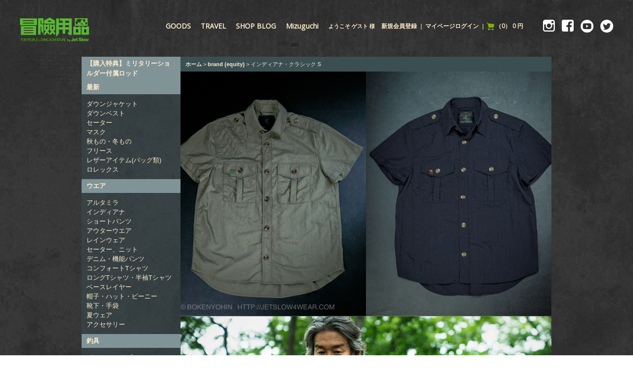

--- FILE ---
content_type: text/html; charset=UTF-8
request_url: https://jetslow4wear.com/products/detail1405.html
body_size: 9435
content:
<!DOCTYPE html PUBLIC "-//W3C//DTD XHTML 1.0 Transitional//EN" "https://www.w3.org/TR/xhtml1/DTD/xhtml1-transitional.dtd">
<html xmlns="https://www.w3.org/1999/xhtml" lang="ja" xml:lang="ja" xmlns:og="https://ogp.me/ns#" xmlns:mixi="https://mixi-platform.com/ns#" xmlns:fb="https://www.facebook.com/2008/fbml">
<head>
<meta http-equiv="Content-Type" content="text/html; charset=UTF-8" />
<meta http-equiv="Content-Script-Type" content="text/javascript" />
<meta http-equiv="Content-Style-Type" content="text/css" />
<title>インディアナ・クラシック S「冒険用品」</title>
<meta name="description" content="2016年に発売されたインディアナシャツのスタイルをそのままに、生地は新たなオールドスタイル。新しいオールドスタイル、というとおかしいけれど、クラシックを現代で楽しむための進化したオールドスタイルのサファリシャツなのだ。着込むほどにかっこよく見えてくるサファリシャツでもあり、しわが着るほどに、洗濯していったりすれば、味のあるクシャ感が出てくる生地と縫製の仕方となっています" />
<meta name="keywords" content="インディアナ,サファリシャツ,ウェア,釣り用ウェア,狩猟,ハンター,ハンティング,狩り,冒険用品,ルアー,バス釣り,怪魚,ボンバダ,ボンバダテル,UV対策ウェア,透湿素材,アルタミラ" />
<meta name="author" content="冒険用品ブランド for adventures and any trips. 旅と釣り　アウトドアギア通販" />
<meta name="copyright" content="著作権" />
<meta name="name" content="冒険用品" />
<meta name="coverage" content="Japan" />
<meta name="language" content="Japanese" />

<meta property="og:title" content="インディアナ・クラシック S" />
<meta property="og:url" content="https://jetslow4wear.com/products/detail1405.html" />
<script type="text/javascript" src="https://apis.google.com/js/plusone.js">{lang: 'ja'}</script>
<meta property="og:site_name" content="冒険用品" />
<meta property="og:type" content="product" />
<meta property="og:description" content="2016年に発売されたインディアナシャツのスタイルをそのままに、生地は新たなオールドスタイル。新しいオールドスタイル、というとおかしいけれど、クラシックを現代で楽しむための進化したオールドスタイルのサファリシャツなのだ。着込むほどにかっこよく見えてくるサファリシャツでもあり、しわが着るほどに、洗濯していったりすれば、味のあるクシャ感が出てくる生地と縫製の仕方となっています" />
<meta property="og:image" content="https://jetslow4wear.com/upload/save_image/06211420_6492888ebc8f5.jpg" />
<link rel="mixi-check-image" type="image/jpeg" href="/upload/save_image/06211420_6492888eb326d.jpg" />
<link rel="mixi-check-image" type="image/jpeg" href="/upload/save_image/06211423_649289412a0c8.jpg" />
<link rel="mixi-check-image" type="image/jpeg" href="/upload/save_image/06211423_6492896203250.jpg" />
<link rel="mixi-check-image" type="image/jpeg" href="/upload/save_image/06211100_649259d5893d6.jpg" />
<link rel="mixi-check-image" type="image/jpeg" href="/upload/save_image/06211519_64929654da674.jpg" />

<link rel="stylesheet" href="/user_data/packages/default/css/all.css?20171120212454" type="text/css" media="all" />
<link rel="stylesheet" href="/user_data/css/common.css" type="text/css" media="all" />
<link href="https://fonts.googleapis.com/css?family=Open+Sans" rel="stylesheet" />
<link rel="alternate" type="application/rss+xml" title="RSS" href="https://jetslow4wear.com/rss/index.php" />
<link rel="shortcut icon" href="/user_data/packages/default/img/common/favicon.ico" />
<link rel="icon" type="image/vnd.microsoft.icon" href="/user_data/packages/default/img/common/favicon.ico" />
<script type="text/javascript" src="/user_data/packages/default/js/jquery.js"></script>
<script type="text/javascript" src="/user_data/packages/default/js/css.js"></script>
<script type="text/javascript" src="/user_data/packages/default/js/navi.js"></script>
<script type="text/javascript" src="/user_data/packages/default/js/win_op.js"></script>
<script type="text/javascript" src="/user_data/packages/default/js/site.js"></script>


<script type="text/javascript">//<![CDATA[
    	list0 = new Array('選択してください');
	list1 = new Array('選択してください', 'S', 'M', 'L', 'XL', 'XXL');
	list2 = new Array('選択してください', 'S', 'M', 'L', 'XL', 'XXL');
	lists = new Array(list0,list1,list2);
	val0 = new Array('');
	val1 = new Array('', '4015', '4014', '4013', '4012', '4011');
	val2 = new Array('', '4015', '4014', '4013', '4012', '4011');
	vals = new Array(val0,val1,val2);

//]]>
</script>


<script type="text/javascript">

  var _gaq = _gaq || [];
  _gaq.push(['_setAccount', 'UA-42988240-1']);
  _gaq.push(['_trackPageview']);


  (function() {
    var ga = document.createElement('script'); ga.type = 'text/javascript'; ga.async = true;
    ga.src = ('https:' == document.location.protocol ? 'https://ssl' : 'https://www') + '.google-analytics.com/ga.js';
    var s = document.getElementsByTagName('script')[0]; s.parentNode.insertBefore(ga, s);
  })();

</script>
</head>
<!-- ▼BODY部 スタート -->
<body id="top" onload="fnSetSubmitStop();preLoadImg('/user_data/packages/default/'); lnSetSelect('form1', 'classcategory_id1', 'classcategory_id2', '');">

<div id="wrapper">
<div id="google_translate_element"></div><script type="text/javascript">
function googleTranslateElementInit() {
  new google.translate.TranslateElement({pageLanguage: 'ja', layout: google.translate.TranslateElement.FloatPosition.TOP_LEFT, multilanguagePage: true, gaTrack: true, gaId: 'UA-42988240-1'}, 'google_translate_element');
}
</script><script type="text/javascript" src="//translate.google.com/translate_a/element.js?cb=googleTranslateElementInit"></script>
<!--▼ BEGIN HEADER-->
<div id="header">
  
  <h1 id="logo">
    <a href="https://jetslow4wear.com/"><img src="/user_data/packages/default/img/common/logo.png" alt="冒険用品/インディアナ・クラシック S" /></a>
  </h1>


  <!-- ▼ BEGIN NAVI -->
  <div id="navi">
    <ul class="navi">
      <li>
        <a href="https://jetslow4wear.com/products/list.php">
          GOODS
        </a>
      </li>

      <li>
        <a href="https://www.instagram.com/bokenyohin/" target="_blank">
          TRAVEL
        </a>
      </li>

      <li>
        <a href="https://jetslow4wear.com/" target="_blank">
          SHOP BLOG
        </a>
      </li>

      <li>
        <a href="https://www.facebook.com/kenjimzgch" target="_blank">
          Mizuguchi
        </a>
      </li>
    </ul>
    <div id="block-login">
  <p>ようこそ
          ゲスト
        様
  </p>
      <a href="/entry/kiyaku.php">新規会員登録</a> ｜ 
    <a href="https://jetslow4wear.com/mypage/login.php">マイページログイン</a> ｜
  </div>
    <div id="block-cart">
  <a href="/cart/index.php">
    <img src="/user_data/packages/default/img/bloc/btn-cart.png" width="20" height="20" alt="カゴの中を見る" border="0" name="button_cartin" id="button_cartin" />
    <span>
      （0）
      0 円
    </span>
  </a>
</div>

    <ul class="sns_navi">
      <li>
        <a href="https://www.instagram.com/bokenyohin/" target="_blank">
          <img src="/user_data/packages/default/img/header/instagram.png" alt="instagram" />
        </a>
      </li>

      <li>
        <a href="https://www.facebook.com/bokenyohin/?ref=br_rs" target="_blank">
          <img src="/user_data/packages/default/img/header/facebook.png" alt="facebook" />
        </a>
      </li>

      <li>
        <a href="https://www.youtube.com/channel/UCsKyWXu76OssEdCzYlStFLg" target="_blank">
          <img src="/user_data/packages/default/img/header/youtube.png" alt="youtube" />
        </a>
      </li>

      <li>
        <a href="https://twitter.com/Wear4adventure" target="_blank">
          <img src="/user_data/packages/default/img/header/twitter.png" alt="twitter" />
        </a>
      </li>
    </ul>
  </div>
  <!-- ▲ END NAVI -->

</div>
<!--▲ END HEADER-->
</div>
<!--▲ END WRAPPER-->



<div id="contents-wrapper02">
<div id="contents">
      <div id="column_left">
                  <!-- ▼【左右】カテゴリ ここから-->
                      <div id="block-category" class="block-side">
<ul id="categorytree">
<li class="level1">
  <a href="https://jetslow4wear.com/products/list148.html">
    【購入特典】ミリタリーショルダー付属ロッド
  </a>
</li>
<li class="level1">
  <a href="https://jetslow4wear.com/products/list61.html">
    最新
  </a>
<ul>
<li class="level2">
  <a href="https://jetslow4wear.com/products/list101.html">
    ダウンジャケット
  </a>
</li>
<li class="level2">
  <a href="https://jetslow4wear.com/products/list106.html">
    ダウンベスト
  </a>
</li>
<li class="level2">
  <a href="https://jetslow4wear.com/products/list102.html">
    セーター
  </a>
</li>
<li class="level2">
  <a href="https://jetslow4wear.com/products/list117.html">
    マスク
  </a>
</li>
<li class="level2">
  <a href="https://jetslow4wear.com/products/list100.html">
    秋もの・冬もの
  </a>
</li>
<li class="level2">
  <a href="https://jetslow4wear.com/products/list103.html">
    フリース
  </a>
</li>
<li class="level2">
  <a href="https://jetslow4wear.com/products/list108.html">
    レザーアイテム(バッグ類)
  </a>
</li>
<li class="level2">
  <a href="https://jetslow4wear.com/products/list109.html">
    ロレックス
  </a>
</li>
</ul>
</li>
<li class="level1">
  <a href="https://jetslow4wear.com/products/list62.html" class="onlink">
    ウエア
  </a>
<ul>
<li class="level2">
  <a href="https://jetslow4wear.com/products/list75.html">
    アルタミラ
  </a>
</li>
<li class="level2">
  <a href="https://jetslow4wear.com/products/list76.html" class="onlink">
    インディアナ
  </a>
</li>
<li class="level2">
  <a href="https://jetslow4wear.com/products/list125.html">
    ショートパンツ
  </a>
</li>
<li class="level2">
  <a href="https://jetslow4wear.com/products/list73.html">
    アウターウエア
  </a>
</li>
<li class="level2">
  <a href="https://jetslow4wear.com/products/list105.html">
    レインウェア
  </a>
</li>
<li class="level2">
  <a href="https://jetslow4wear.com/products/list71.html">
    セーター、ニット
  </a>
</li>
<li class="level2">
  <a href="https://jetslow4wear.com/products/list72.html">
    デニム・機能パンツ
  </a>
</li>
<li class="level2">
  <a href="https://jetslow4wear.com/products/list77.html">
    コンフォートTシャツ
  </a>
</li>
<li class="level2">
  <a href="https://jetslow4wear.com/products/list74.html">
    ロングTシャツ・半袖Tシャツ
  </a>
</li>
<li class="level2">
  <a href="https://jetslow4wear.com/products/list70.html">
    ベースレイヤー
  </a>
</li>
<li class="level2">
  <a href="https://jetslow4wear.com/products/list69.html">
    帽子・ハット・ビーニー
  </a>
</li>
<li class="level2">
  <a href="https://jetslow4wear.com/products/list68.html">
    靴下・手袋
  </a>
</li>
<li class="level2">
  <a href="https://jetslow4wear.com/products/list96.html">
    夏ウェア
  </a>
</li>
<li class="level2">
  <a href="https://jetslow4wear.com/products/list99.html">
    アクセサリー
  </a>
</li>
</ul>
</li>
<li class="level1">
  <a href="https://jetslow4wear.com/products/list63.html">
    釣具
  </a>
<ul>
<li class="level2">
  <a href="https://jetslow4wear.com/products/list91.html">
    パックロッド 「ジェットセッター」
  </a>
</li>
<li class="level2">
  <a href="https://jetslow4wear.com/products/list90.html">
    すべてのロッド
  </a>
</li>
<li class="level2">
  <a href="https://jetslow4wear.com/products/list89.html">
    ブラジルルアー
  </a>
</li>
<li class="level2">
  <a href="https://jetslow4wear.com/products/list88.html">
    KVルアー
  </a>
</li>
<li class="level2">
  <a href="https://jetslow4wear.com/products/list87.html">
    ネルソンルアー
  </a>
</li>
<li class="level2">
  <a href="https://jetslow4wear.com/products/list86.html">
    SALMO 〜サルモ ルアー
  </a>
</li>
<li class="level2">
  <a href="https://jetslow4wear.com/products/list85.html">
    すべてのルアー
  </a>
</li>
<li class="level2">
  <a href="https://jetslow4wear.com/products/list84.html">
    リール。
  </a>
</li>
<li class="level2">
  <a href="https://jetslow4wear.com/products/list83.html">
    ボガグリップ
  </a>
</li>
<li class="level2">
  <a href="https://jetslow4wear.com/products/list82.html">
    ヘビィデューティ
  </a>
</li>
<li class="level2">
  <a href="https://jetslow4wear.com/products/list81.html">
    ケースとバッグ
  </a>
</li>
<li class="level2">
  <a href="https://jetslow4wear.com/products/list104.html">
    タックルバッグ
  </a>
</li>
<li class="level2">
  <a href="https://jetslow4wear.com/products/list78.html" class="onlink">
    アクセサリー
  </a>
</li>
</ul>
</li>
<li class="level1">
  <a href="https://jetslow4wear.com/products/list133.html">
    ゴルフ
  </a>
<ul>
<li class="level2">
  <a href="https://jetslow4wear.com/products/list134.html">
    ウエア
  </a>
</li>
<li class="level2">
  <a href="https://jetslow4wear.com/products/list129.html">
    MIZUGUCHI SELECT GEMS AND COLLECTIONS
  </a>
</li>
</ul>
</li>
<li class="level1">
  <a href="https://jetslow4wear.com/products/list64.html">
    キャンプ
  </a>
<ul>
<li class="level2">
  <a href="https://jetslow4wear.com/products/list95.html">
    ヨコザワテッパン
  </a>
</li>
<li class="level2">
  <a href="https://jetslow4wear.com/products/list107.html">
    バーナー・ストーブ
  </a>
</li>
<li class="level2">
  <a href="https://jetslow4wear.com/products/list94.html">
    コーヒーギア
  </a>
</li>
<li class="level2">
  <a href="https://jetslow4wear.com/products/list93.html">
    ライト
  </a>
</li>
<li class="level2">
  <a href="https://jetslow4wear.com/products/list92.html">
    アウトドア料理,キャンプ料理
  </a>
</li>
<li class="level2">
  <a href="https://jetslow4wear.com/products/list98.html">
    アクセサリー
  </a>
</li>
</ul>
</li>
<li class="level1">
  <a href="https://jetslow4wear.com/products/list65.html">
    スタイル
  </a>
<ul>
<li class="level2">
  <a href="https://jetslow4wear.com/products/list97.html">
    バッグ・ケース
  </a>
</li>
</ul>
</li>
<li class="level1">
  <a href="https://jetslow4wear.com/products/list58.html">
    雑貨と文具。
  </a>
<ul>
<li class="level2">
  <a href="https://jetslow4wear.com/products/list60.html">
    文具
  </a>
</li>
<li class="level2">
  <a href="https://jetslow4wear.com/products/list59.html">
    雑貨
  </a>
</li>
</ul>
</li>
<li class="level1">
  <a href="https://jetslow4wear.com/products/list7.html" class="onlink">
    GOODS
  </a>
<ul>
<li class="level2">
  <a href="https://jetslow4wear.com/products/list8.html" class="onlink">
    すべてのウェア
  </a>
<ul>
<li class="level3">
  <a href="https://jetslow4wear.com/products/list53.html">
    コンフォートTシャツ
  </a>
</li>
<li class="level3">
  <a href="https://jetslow4wear.com/products/list50.html" class="onlink">
    インディアナ
  </a>
</li>
<li class="level3">
  <a href="https://jetslow4wear.com/products/list44.html">
    アルタミラ
  </a>
</li>
<li class="level3">
  <a href="https://jetslow4wear.com/products/list45.html">
    ロングTシャツ・半袖Tシャツ
  </a>
</li>
<li class="level3">
  <a href="https://jetslow4wear.com/products/list52.html">
    アウターウエア
  </a>
</li>
<li class="level3">
  <a href="https://jetslow4wear.com/products/list47.html">
    デニム・機能パンツ
  </a>
</li>
<li class="level3">
  <a href="https://jetslow4wear.com/products/list51.html">
    セーター、ニット
  </a>
</li>
<li class="level3">
  <a href="https://jetslow4wear.com/products/list46.html">
    ベースレイヤー
  </a>
</li>
<li class="level3">
  <a href="https://jetslow4wear.com/products/list48.html">
    帽子・ハット・ビーニー
  </a>
</li>
<li class="level3">
  <a href="https://jetslow4wear.com/products/list49.html">
    靴下・ソックス
  </a>
</li>
</ul>
</li>
<li class="level2">
  <a href="https://jetslow4wear.com/products/list33.html" class="onlink">
    ハンティング
  </a>
</li>
<li class="level2">
  <a href="https://jetslow4wear.com/products/list25.html">
    ボンバダアグア
  </a>
</li>
<li class="level2">
  <a href="https://jetslow4wear.com/products/list54.html">
    ウェブアウトレット
  </a>
</li>
</ul>
</li>
</ul>
</div>
<!--商品カテゴリーここまで-->
                  <!-- ▲【左右】カテゴリ ここまで-->
              <!-- ▼【左右】特集 ここから-->
                      <h2 id="title-features"></h2>
<div id="block-features" class="block-side">
 <a href="https://www.instagram.com/bokenyohin/" target="_blank"><img src="/user_data/img/features/asck41.jpg" /></a>
 <a href="https://www.instagram.com/bokenyohin/" target="_blank"><img src="/user_data/img/features/asck42.jpg" /></a>
 <a href="https://www.instagram.com/bokenyohin/" target="_blank"><img src="/user_data/img/features/asck43.jpg" /></a>
 <a href="https://www.instagram.com/bokenyohin/" target="_blank"><img src="/user_data/img/features/asck45.jpg" /></a>
 <a href="https://www.instagram.com/bokenyohin/" target="_blank"><img src="/user_data/img/features/asck44.jpg" /></a>
  <a href="https://www.instagram.com/bokenyohin/" target="_blank"><img src="/user_data/img/features/pm-3-2.jpg" /></a></div>
                   <!-- ▲【左右】特集 ここまで-->
            </div>
    
      <div id="column_center_two">
              
        

<script type="text/javascript">//<![CDATA[
// セレクトボックスに項目を割り当てる。
function lnSetSelect(form, name1, name2, val) {

        sele11 = document[form][name1];
        sele12 = document[form][name2];

        if(sele11 && sele12) {
                index = sele11.selectedIndex;

                // セレクトボックスのクリア
                count = sele12.options.length;
                for(i = count; i >= 0; i--) {
                        sele12.options[i] = null;
                }

                // セレクトボックスに値を割り当てる
                len = lists[index].length;
                for(i = 0; i < len; i++) {
                        sele12.options[i] = new Option(lists[index][i], vals[index][i]);
                        if(val != "" && vals[index][i] == val) {
                                sele12.options[i].selected = true;
                        }
                }
        }
}

/**
 * 規格未選択時のエラーが存在した場合、規格の場所までジャンプする
 */
(function($) {
  $(function() {
    if($(".js_class_error").length == 0) {
      return false;
    }

    var position = $(".js_classcat").offset().top;
    $("html,body").scrollTop(position);
  });
})(jQuery);
//]]>
</script>
<!--▼CONTENTS-->
<div id="undercolumn">
  <div id="undercolumn_detail">

    <!--パンくず-->
    <div id="pan">
        <a href="https://jetslow4wear.com/">ホーム</a>&nbsp;&gt;&nbsp;<a href="/products/list1.html">brand (equity)</a>&nbsp;&gt;&nbsp;<strong>インディアナ・クラシック S</strong>
</div>


    
            <div id="detailspecarea">
      <img src="/user_data/img/products/ind2023-26.jpg" />
<img src="/user_data/img/products/ind2023-25.jpg" />
<img src="/user_data/img/products/ind2023-29.jpg" />
<img src="/user_data/img/products/ind2023-13.jpg" />
<img src="/user_data/img/products/ind2023-28.jpg" />
<img src="/user_data/img/products/ind2023-27.jpg" />
<br />
<p>
サイズ/着丈/肩幅/身幅/参考身長<br />
<br />
S/73/48.5/56/165～173cm<br />
<br />
M/75/50/58.5/170～175cm<br />
<br />
L/77/51.2/61/175～180cm<br />
<br />
XL/79/52.4/63.5/180～185cm<br />
<br />
XXL/81/53.6/66/180〜195cm<br />
<br />
</p>
<table>
  <tr>
    <th>素材</th>
    <td>特注・速乾素材</td>
    <th>企画</th>
    <td>JetSetter</td>
  </tr>
  <tr>
    <th>生産国</th>
    <td>中国</td>
    <th>ブランド</th>
    <td>JetSetter</td>
  </tr>
  <tr>
    <th>カラーバリエーション</th>
    <td>ウィードグリーン／ブラック</td>
    <th>製品名</th>
    <td>インディアナ・クラシック S </td>
  </tr>
</table>
    </div>
    
        <div id="detailarea">
      <div id="detailleftblock">
        <div id="detailphotoblock">
                              <!-- 商品写真 -->
          <a href="javascript:void(win01('./detail_image.php?product_id=1405&amp;image=main_large_image','detail_image','710', '960'))">
            <img src="/upload/save_image/06211420_6492888eb326d.jpg" width="400" height="600" alt="インディアナ・クラシック S" />
          </a>
                  </div>

                <div class="subdetail-line">

                                                                      <div class="subdetail-box">
            <!-- 画像 -->
            <div class="subdetail-photo">
                            <a href="/products/detail.php" onclick="win01('./detail_image.php?product_id=1405&image=sub_large_image1','detail_image','710','960'); return false;" target="_blank">
                              <img src="/upload/save_image/06211423_649289412a0c8.jpg" width="60" height="90" alt="" />
                            </a>
                          </div>
            <!-- サブコメント -->
                        <div class="subdetail-comment">ブラック</div>
                      </div>
                    

                                                                      <div class="subdetail-box">
            <!-- 画像 -->
            <div class="subdetail-photo">
                            <a href="/products/detail.php" onclick="win01('./detail_image.php?product_id=1405&image=sub_large_image2','detail_image','710','960'); return false;" target="_blank">
                              <img src="/upload/save_image/06211423_6492896203250.jpg" width="60" height="90" alt="" />
                            </a>
                          </div>
            <!-- サブコメント -->
                      </div>
                    

                                                                      <div class="subdetail-box">
            <!-- 画像 -->
            <div class="subdetail-photo">
                            <a href="/products/detail.php" onclick="win01('./detail_image.php?product_id=1405&image=sub_large_image3','detail_image','710','960'); return false;" target="_blank">
                              <img src="/upload/save_image/06211100_649259d5893d6.jpg" width="60" height="90" alt="" />
                            </a>
                          </div>
            <!-- サブコメント -->
                      </div>
                    

                                                                      <div class="subdetail-box">
            <!-- 画像 -->
            <div class="subdetail-photo">
                            <a href="/products/detail.php" onclick="win01('./detail_image.php?product_id=1405&image=sub_large_image4','detail_image','710','960'); return false;" target="_blank">
                              <img src="/upload/save_image/06211519_64929654da674.jpg" width="60" height="90" alt="" />
                            </a>
                          </div>
            <!-- サブコメント -->
                      </div>
                    

                                                                      <div class="subdetail-box">
            <!-- 画像 -->
            <div class="subdetail-photo">
                            <a href="/products/detail.php" onclick="win01('./detail_image.php?product_id=1405&image=sub_large_image5','detail_image','710','960'); return false;" target="_blank">
                              <img src="/upload/save_image/06211100_649259d59cbb6.jpg" width="60" height="90" alt="" />
                            </a>
                          </div>
            <!-- サブコメント -->
                      </div>
                    

                                                                      <div class="subdetail-box-right">
            <!-- 画像 -->
            <div class="subdetail-photo">
                            <a href="/products/detail.php" onclick="win01('./detail_image.php?product_id=1405&image=sub_large_image6','detail_image','710','960'); return false;" target="_blank">
                              <img src="/upload/save_image/06211100_649259d5a61e6.jpg" width="60" height="90" alt="" />
                            </a>
                          </div>
            <!-- サブコメント -->
                      </div>
                    
        </div>
              </div>


      <div id="detailrightblock">
                
        <h2 id="title-detail">インディアナ・クラシック S</h2>

                                          <p class="item-code">indclS</p>
        
                        <div id="detail-comment">定番のオールドスタイル。2016年に発売されたインディアナシャツのスタイルをそのままに、生地は新たなオールドスタイル。新しいオールドスタイル、というとおかしいけれど、クラシックを現代で楽しむための進化したオールドスタイルのサファリシャツなのだ。<br />
<br />
旅人のシャツ。その中でも古いスタイルになるのが、サファリシャツなんだと思う。このカタチになっているのはワケがあって、<br />
<br />
1　襟付きが涼しい。<br />
2　前どめのボタン止めなので、通風性が高い<br />
3　重ね着がしやすく、体温調節できる<br />
4　ポケットを機能的に使用可能<br />
5　場所的に「襟」が必要な所に行くときに(フォーマル、セミフォーマル)<br />
<br />
そして、着込むほどにかっこよく見えてくるサファリシャツでもあり、しわが着るほどに、洗濯していったりすれば、味のあるクシャ感が出てくる生地と縫製の仕方となっています。<br />
<br />
両肩上部にはストラップなどのズレ防止ベルトが付き、右肩にはライフルを撃つ際の銃床あてもデザイン。ワイルドに見えるポイントになってるかな。<br />
<br />
色は7年前のカラーに合わせたウィードグリーンと、新色のブラック。<br />
<br />
素材:表地 ナイロン100%(銃床あて部 ポリエステル100%)</div>
        
                        <div id="socialbtn-block">

                              <div id="btn-mixicheck">
            <a href="https://mixi.jp/share.pl" class="mixi-check-button" data-key="afd64424607c9089daa997f5ae34841ec0230323" data-url="https://jetslow4wear.com/products/detail1405.html" data-button="button-1">Check</a><script type="text/javascript" src="https://static.mixi.jp/js/share.js"></script>
          </div>
          
                              <div id="btn-tweet">
            <a href="https://twitter.com/share" class="twitter-share-button" data-count="horizontal">Tweet</a><script type="text/javascript" src="https://platform.twitter.com/widgets.js"></script>
          </div>
          
                              <div id="btn-facebook">
            <iframe src="https://www.facebook.com/plugins/like.php?href=https://jetslow4wear.com/products/detail1405.html&amp;layout=button_count&amp;show_faces=true&amp;width=100&amp;action=like&amp;colorscheme=light&amp;height=21" scrolling="no" frameborder="0" style="border:none; overflow:hidden; width:100px; height:21px;" allowTransparency="true"></iframe>
          </div>
          
                              <div id="btn-google">
            <g:plusone size="medium" href="https://jetslow4wear.com/products/detail1405.html"></g:plusone>
          </div>
          
        </div>
                
        
        <div id="product-detail">

                    <div id="price-detail">
            
            <span id="sale-price">
            
                          9,800
             円（税込）</span>
          </div>

          <div id="point-and-shippingdata">
                                      <div class="left">ポイント：<span id="member-point">
                                  89
                 pt</span>
              </div>
            
                                                  <div class="right">発送日目安：即日</div>
                      </div>
        </div>

                          <form name="form_favorite" id="form_favorite" method="post" action="/products/detail1405.html">
          <input type="hidden" name="mode" value="" />
          <input type="hidden" name="favorite_product_id" value="" />
          <input type="hidden" name="product_id" value="1405" />
        </form>
        <form name="form1" id="form1" method="post" action="/products/detail1405.html">
          <input type="hidden" name="mode" value="cart" />
          <input type="hidden" name="product_id" value="1405" />
          <input type="hidden" name="favorite_product_id" value="" />

                              <dl class="classcat js_classcat">
            <dt>インディアナ・クラシック S [カラー]</dt>
            <dd>
              <select name="classcategory_id1"
                      style=""
                      onchange="lnSetSelect('form1', 'classcategory_id1', 'classcategory_id2', ''); ">
                <option value="">選択してください</option>
                <option label="ウィードグリーン" value="4017">ウィードグリーン</option>
<option label="ブラック" value="4016">ブラック</option>

              </select>
                          </dd>
          </dl>
          

                    <dl class="classcat">
            <dt>インディアナ・クラシック S [サイズ]</dt>
            <dd>
              <select name="classcategory_id2"
                      style="">
                <option value="">選択してください</option>
              </select>
                          </dd>
          </dl>
          
          <dl class="classcat">
            <dt>個数</dt>
            <dd>
              <input type="text" name="quantity" class="fm-detail-quantity" value="1" maxlength="10" style="" />
                          </dd>

            
          </dl>
          

              

                    <div id="detail-btn">
                        <div id="btn-cago">
              <a href="javascript:void(document.form1.submit())" onmouseover="chgImg('/user_data/packages/default/img/products/btn-cartin-on.jpg','cart');" onmouseout="chgImg('/user_data/packages/default/img/products/btn-cartin.jpg','cart');">
                <img src="/user_data/packages/default/img/products/btn-cartin.jpg" width="320" height="45" alt="カートに入れる" name="cart" id="cart" />
              </a>
            </div>

                      </div>
                  </form>
                <form action="https://jetslow4wear.com/contact/index.php" method="post" id="item-contact">
          <div id="btn-contact">
            <input type="hidden" name="products_name" value="インディアナ・クラシック S（indclS）について" />
            <input type="image" src="/user_data/packages/default/img/products/btn-contact.jpg" alt="インディアナ・クラシック Sに対するお問い合わせ" />
          </div>
        </form>

      </div>
    </div>


            
            
            

    <!--▼関連商品ここから-->
        <!--▲関連商品ここまで-->

  </div>
</div>
<!--▲CONTENTS-->

    
                      <!-- ▼楽レコ・関連商品 ここから-->
                  <script type="text/javascript">
  if (!window._rcmdjp) document.write(unescape("%3Cscript src='" + document.location.protocol + "//d.rcmd.jp//jetslow4wear.com/item/recommend.js' type='text/javascript' charset='UTF-8'%3E%3C/script%3E"));
</script>
<script type="text/javascript">
  try{
    _rcmdjp._displayRecommend({
      type: 'pv',
      template: 'pc_related'
    });
  } catch(err) {}
</script>                <!-- ▲楽レコ・関連商品 ここまで-->
              <!-- ▼楽レコ・閲覧履歴（4個） ここから-->
                  <script type="text/javascript">
  if (!window._rcmdjp) document.write(unescape("%3Cscript src='" + document.location.protocol + "//d.rcmd.jp//jetslow4wear.com/item/recommend.js' type='text/javascript' charset='UTF-8'%3E%3C/script%3E"));
</script>
<script type="text/javascript">
  try{
    _rcmdjp._displayHistory({
      template: 'pc_history_four'
    });
  } catch(err) {}
</script>                <!-- ▲楽レコ・閲覧履歴（4個） ここまで-->
                </div>
  
      
</div>

</div>
<!-- ▲ END CONTENTS-WRAPPER -->

<div id="footer-wrapper">
  <div id="footer-information">
    <div id="block-guide">
  <div class="contents-box">
    <h3><img src="/user_data/packages/default/img/footer/title01.jpg" alt="SITE MAP" /></h3>
    <ul>
      <li class="list-guide"><a href="https://jetslow4wear.com/">ホーム</a></li>
      <li class="list-guide"><a href="https://jetslow4wear.com/abouts/index.php">会社概要 (ABOUT US)</a></li>
      <li class="list-guide"><a href="https://jetslow4wear.com/privacy/privacy.php">プライバシーポリシー</a></li>
      <li class="list-guide"><a href="https://jetslow4wear.com/order/index.php">特定商取引法に基づく表記</a></li>
      <li class="list-guide"><a href="https://jetslow4wear.com/entry/kiyaku.php">新規会員登録</a></li>
      <li class="list-guide"><a href="https://jetslow4wear.com/mypage/login.php">マイページログイン</a></li>
      <li class="list-guide"><a href="https://jetslow4wear.com/cart/index.php">カートの中を見る</a></li>
      <li class="list-guide"><a href="https://jetslow4wear.com/contact/index.php">お問合わせ(CONTACT)</a></li>
    </ul>
  </div>
  <div class="contents-box-s">
    <h3><img src="/user_data/packages/default/img/footer/title02.jpg" alt="GOODS" /></h3>
    <ul>
      <li class="list-guide"><a href="https://jetslow4wear.com/products/list8.html">ウェア</a></li>
      <li class="list-guide"><a href="https://jetslow4wear.com/products/list9.html">ルアー</a></li>
      <li class="list-guide"><a href="https://jetslow4wear.com/products/list12.html">ロッド</a></li>
<li class="list-guide"><a href="https://jetslow4wear.com/products/list17.html">ボガグリップ</a></li>
<li class="list-guide"><a href="https://jetslow4wear.com/products/list21.html">ネルソンルアー</a></li>
<li class="list-guide"><a href="https://jetslow4wear.com/products/list16.html">偏光グラス</a></li>
       <li class="list-guide"><a href="https://jetslow4wear.com/products/list10.html">ケース,バッグ</a></li>
      <li class="list-guide"><a href="https://jetslow4wear.com/products/list16.html">HeavyDuty</a></li>
       <li class="list-guide"><a href="https://jetslow4wear.com/products/list14.html">アクセサリ</a></li>
       <li class="list-guide"><a href="https://jetslow4wear.com/products/list15.html">ムービー</a></li>
      <li class="list-guide"><a href="https://jetslow4wear.com/products/list19.html">アルタミラ</a></li>
    </ul>
  </div>
  <div class="contents-box-s">
    <h3><img src="/user_data/packages/default/img/footer/title03.jpg" alt="LINKS" /></h3>
    <ul>
      <li class="list-guide"><a href="https://www.facebook.com/pages/%E6%A0%AA%E5%BC%8F%E4%BC%9A%E7%A4%BE%E3%82%B8%E3%82%A7%E3%83%83%E3%83%88%E3%82%B9%E3%83%AD%E3%82%A6-JetSlow-coltd/226957387320533?ref=br_rs"target="_blank">facebook</a></li>
      <li class="list-guide"><a href="https://twitter.com/mizugu"target="_blank">twitter</a></li>
      <li class="list-guide"><a href="https://www.facebook.com/kenjimzgch"target="_blank">facebook(Mizugu)</a></li>
      <li class="list-guide"><a href="https://www.youtube.com/channel/UCsKyWXu76OssEdCzYlStFLg/"target="_blank">Youtube</a></li>
　　    </ul>
  </div>
</div>    <div id="footer-search">
</ul></p>
      <form name="search-form" id="search-form" method="get" action="https://jetslow4wear.com/products/list.php">
        <input type="text" name="name" id="name" size="18" maxlength="50" value="" xml:lang="ja" lang="ja" /><input type="hidden" name="mode" value="search" />
        <input type="image" onmouseover="chgImgImageSubmit('/user_data/packages/default/img/footer/btn-itemsearch-on.jpg',this)" onmouseout="chgImgImageSubmit('/user_data/packages/default/img/footer/btn-itemsearch.jpg',this)" src="/user_data/packages/default/img/footer/btn-itemsearch.jpg" alt="SEARCH" name="search" />
      </form>
<br>
<br>
      
      <p>「返品・交換について」<li><strong>【 お客様ご都合の場合 】</strong><br />

商品に不備がない限り返品、交換は出来ませんのでご了承下さい。<br />

※ 商品の画像が実際の色目と多少異なる場合が有りますがご了承ください。詳しく知りたい方はお買い上げ前にお問い合わせください。mail:info@jetslow4wear.com)</li>



<li><strong>【 当店不備の場合 】</strong><br />

商品の破損、サイズ間違い、その他、当店の不手際により不備が発生した場合は、当店にて送料を負担いたします。商品到着後1週間以内、未使用のものが対象です。</li>


    </div>
    <div id="block-calendar">

          <table summary="カレンダー">
    <caption>2026年1月</caption>
    <thead><tr><th>日</th><th>月</th><th>火</th><th>水</th><th>木</th><th>金</th><th>土</th></tr></thead>
            <tr>
                  <td></td>
                                  <td></td>
                                  <td></td>
                                  <td></td>
                                  <td class="holiday">1</td>
                                  <td class="holiday">2</td>
                                  <td class="holiday">3</td>
                </tr>
                  <tr>
                  <td class="holiday">4</td>
                                  <td class="holiday">5</td>
                                  <td>6</td>
                                  <td>7</td>
                                  <td>8</td>
                                  <td class="holiday">9</td>
                                  <td>10</td>
                </tr>
                  <tr>
                  <td>11</td>
                                  <td>12</td>
                                  <td>13</td>
                                  <td>14</td>
                                  <td>15</td>
                                  <td>16</td>
                                  <td>17</td>
                </tr>
                  <tr>
                  <td class="holiday">18</td>
                                  <td class="holiday">19</td>
                                  <td>20</td>
                                  <td>21</td>
                                  <td>22</td>
                                  <td>23</td>
                                  <td>24</td>
                </tr>
                  <tr>
                  <td class="holiday">25</td>
                                  <td class="holiday">26</td>
                                  <td>27</td>
                                  <td>28</td>
                                  <td>29</td>
                                  <td>30</td>
                                  <td>31</td>
                </tr>
              </table>
      <p>
    <span class="orange">■</span>のところが定休日です。<br />
    電話受付・発送業務などは行われませんがメールでのお問い合わせは24時間365日受け付けております。
    ご不明な点などございましたらお気軽にお問い合わせください。
  </p>

</div>
  </div>
</div>


<div id="footer">
  <div class="footer-aboutus">
    <div class="contents-box">
      <h3>株式会社ジェットスロウ(JetSlow co.,ltd)</h3>
      <p>〒192-0153<br />東京都八王子市西寺方町３６３−２</p>
    </div>
    <div class="contents-box-s">
      <h3>お問い合わせ先</h3>
      <p>
        <a href="https://jetslow4wear.com/contact/index.php">お問い合わせフォーム</a><br />
        メール:<br><a href="mailto:bokenjetsetter@gmail.com">bokenjetsetter@gmail.com</a><br>
</p>
    </div>
  </div>

  <div id="pagetop">
    <a href="#top"><img src="/user_data/packages/default/img/footer/btn-pagetop.png" width="50" height="50" alt="このページのトップへ" /></a>
  </div>

  <div id="copyright">Copyright(C)2013 冒険用品. All rights reserved.</div>

</div></div>







                              <script type="text/javascript">
        <!--
          if (!window._rcmdjp) document.write(unescape("%3Cscript src='" + document.location.protocol + "//d.rcmd.jp/jetslow4wear.com/item/recommend.js' type='text/javascript' charset='UTF-8'%3E%3C/script%3E"));
        //-->
        </script>
        <script type="text/javascript">
                <!--
          try{
            _rcmdjp._setItemData({
              code: '1405',
              name: 'インディアナ・クラシック S',
              url : 'https://jetslow4wear.com/products/detail1405.html',
              image: 'https://jetslow4wear.com/upload/save_image/06211420_6492888eb326d.jpg',
              price01_text: '0',
              price02_text: '9,800',
              price: '9800',
                                                                        category_7 : '1',
                                                          category_8 : '1',
                                                                                      category_33 : '1',
                                                          category_36 : '1',
                                                                                                                                                                                                                                              stock: '14'
          });
          _rcmdjp._trackRecommend({
            code: '1405'
          });
        } catch(err) {}
        //-->
        </script>
            </body><!-- ▲BODY部 エンド -->
</html>

--- FILE ---
content_type: text/html; charset=utf-8
request_url: https://accounts.google.com/o/oauth2/postmessageRelay?parent=https%3A%2F%2Fjetslow4wear.com&jsh=m%3B%2F_%2Fscs%2Fabc-static%2F_%2Fjs%2Fk%3Dgapi.lb.en.2kN9-TZiXrM.O%2Fd%3D1%2Frs%3DAHpOoo_B4hu0FeWRuWHfxnZ3V0WubwN7Qw%2Fm%3D__features__
body_size: 164
content:
<!DOCTYPE html><html><head><title></title><meta http-equiv="content-type" content="text/html; charset=utf-8"><meta http-equiv="X-UA-Compatible" content="IE=edge"><meta name="viewport" content="width=device-width, initial-scale=1, minimum-scale=1, maximum-scale=1, user-scalable=0"><script src='https://ssl.gstatic.com/accounts/o/2580342461-postmessagerelay.js' nonce="3zP6YG5J7xeNcJ1Akz3oGw"></script></head><body><script type="text/javascript" src="https://apis.google.com/js/rpc:shindig_random.js?onload=init" nonce="3zP6YG5J7xeNcJ1Akz3oGw"></script></body></html>

--- FILE ---
content_type: text/css
request_url: https://jetslow4wear.com/user_data/packages/default/css/all.css?20171120212454
body_size: 10467
content:
@charset "utf-8";



/*リセット
------------------------------------------------*/
html, body, div, span, h1, h2, h3, h4, h5, h6,
p, a, em, img, strong, dl, dt, dd, ol, ul, li,
form, input, table, caption, tr, th, td, option {
    margin: 0;
    padding: 0;
    border: 0;
}
ul, ol {
    list-style: none;
}

/* body
----------------------------------------------- */
body {
    min-width: 1200px;
    text-align: center;
    color: #242415;
    font-family: "メイリオ", "Meiryo", "ヒラギノ角ゴ Pro W3", "Verdana", "Helvetica", sans-serif;
    line-height: 1.5;
    font-size: 80%;
    word-break : normal;
    word-wrap  : break-word;
    -webkit-text-size-adjust: none;
    background: url("../img/common/bg.jpg") center top;
}

/* HTML default
----------------------------------------------- */
a {
    color: #131304;
    text-decoration: none;
}
a:hover {
    color: #575748;
    text-decoration: underline;
}
em {
    font-weight: bold;
    font-style: normal;
    color: #FF7F00;
}
li {
    list-style-type: none;
}
img {
    vertical-align: bottom;
}
table {
    border-collapse: collapse;
}
p {
    margin: 0 0 1em;
}

/* テーブル共通指定
----------------------------------------------- */
.tblareabtn {
    clear: both;
    margin: 15px 0;
    text-align: center;
}
.tblareabtn img {
    vertical-align: baseline;
}
.phototd {
    width: 75px;
    text-align: center;
}
.centertd {
    text-align: center;
}
.pricetd {
    text-align: right;
}
.resulttd {
    text-align: right !important;
}

/* 入力フィールド
----------------------------------------------- */
input[type='text'],
input[type='password'] {
    border: solid 1px #D3D3CF;
}

/* ボタン
----------------------------------------------- */
input[type='image'] {
    border: none;
}
input[type='image'].box205 {
    width: 205px;
    height: 30px;
}
input[type='image'].box190 {
    width: 190px;
    height: 30px;
}
input[type='image'].box180 {
    width: 180px;
    height: 30px;
}
input[type='image'].box150 {
    width: 150px;
    height: 30px;
}
input[type='image'].box140 {
    width: 140px;
    height: 30px;
}
input[type='image'].box130 {
    width: 130px;
    height: 30px;
}
input[type='image'].box51 {
    width: 51px;
    height: 22px;
}

/*入力フィールドサイズ指定
-------------------------------------------------*/
.box60 {
    width: 60px;
    padding: 5px;
    border: 1px solid #D3D3CF;
}
.box120 {
    width: 120px;
    padding: 5px;
    border: 1px solid #D7D5D3;
}
.box230 {
    width: 230px;
    padding: 5px;
    border: 1px solid #D7D5D3;
}
.box300 {
    width: 300px;
    margin: 5px 0 0 0;
    padding: 5px;
    border: 1px solid #D7D5D3;
}
.box320 {
    width: 320px;
    margin: 5px 0 0 0;
    padding: 5px;
    border: 1px solid #D7D5D3;
}
.box380 {
    width: 380px;
    margin: 5px 0 0 0;
    padding: 5px;
    border: 1px solid #D7D5D3;
}

/*テキストフィールド(テーブルの上部テキスト)
------------------------------------------------*/
.textarea {
    width: 710px;
    margin: 0 auto;
    padding: 0 0 25px;
}
.textarea p {
    margin: 0;
}
#under02column_customer .textarea {
    width: 740px;
}
.textarea_center {
    width: 690px;
    margin: 0 auto;
    padding: 10px 0;
    text-align:center;
}
#windowcolumn .textarea {
    width: 500px;
    padding:0;
}

/*完了ページテキストボックス
-----------------------------------------*/
#completetext {
    width: 815px;
    margin: 0 auto;
    padding: 35px;
    border: 5px solid #D7D5D3;
}
#completetext2 {
    width: 670px;
    margin: 15px auto 0;
    padding: 15px;
    border: 5px solid #D7D5D3;
}
#completetext_line {
    width: 850px;
    margin: 15px auto 0;
    overflow: hidden;
    clear: both;
}
#completetext_left {
    width: 495px;
    padding: 15px;
    border: 5px solid #D7D5D3;
    float: left;
}
#completetext_right {
    width: 300px;
    height: 300px;
    text-align: center;
    float: right;
}
#completetext_right img {
    vertical-align: middle !important;
}
#completetext p,
#completetext_line p,
#completetext2 p {
    padding: 0;
    margin: 0;
    text-align: left;
}
.forgot-err {
  margin:10px 0 0;
}

/*モンスターバナー
----------------------------------------------- */
#mstbanner_top,
#mstbanner_under {
    margin: 0;
    padding: 10px 0;
    text-align: center;
}

/* 会員規約、カート、ログインページトップ画像
----------------------------------------------- */
.info_img {
    width: 850px;
    text-align:center;
    margin: 0 auto 10px;
}

/*エラー表記（table上部）
-----------------------------------------------*/
.text_bold{
    font-size:20px;
    font-weight:bold;
    text-align:center;
}
#err {
    margin: 10px auto;
    padding: 10px 15px;
    text-align: left;
    border: solid 1px #FF0000;
}
#under02column #err {
    width: 706px;
}
#undercolumn #err {
    width: 676px;
}
#windowcolumn #err {
    width: 466px;
}
#err ul {
    margin: 0;
    padding: 0;
    list-style: none;
}
#err li {
    padding: 0 0 0 18px;
    line-height: 1.5;
    background: url("../img/common/caution-small.jpg") no-repeat scroll left center transparent;
}
#err p {
    margin: 8px 0;
    padding: 0;
}

/*エラー表記（table）
----------------------------------------*/
.check_fail_icon_th {
    background: #FF9999 !important;
    border-right: medium none !important;
    text-align: center;
}
.check_fail_th {
    background: #FFCCCC !important;
    padding: 8px;
}
.check_fail_td {
    background: #FFF0F0 !important;
}

/* site size
----------------------------------------*/
#contents-wrapper {
    width: 1200px;
    margin: 15px auto 90px;
    text-align: left;
}
#contents-wrapper #contents {
  width: 100%;
}
#contents-wrapper #column_center_one {
  float: none;
  width: 100%;
}
#contents-wrapper01 {
    width: 950px;
    margin: 0 auto 25px;
    padding: 0;
    background: url("../img/common/bg-onecolumn.png") repeat-y center top;
    text-align: left;
}
#contents-wrapper02 {
    width: 950px;
    margin: 0 auto 25px;
    padding: 0;
    text-align: left;
}
#header {
    width: 1200px;
}
#navi {
  display: flex;
  align-items: center;
  padding: 0 0 15px;
}
#navi a {
    color: #FEECCE;
    font-size: 110%;
    font-family: "Open Sans", "メイリオ", "Meiryo", "ヒラギノ角ゴ Pro W3", "Verdana", "Helvetica", sans-serif;
    font-weight: 600;
}
#navi a:hover {
  opacity: .8;
  text-decoration: underline;
}
#navi .navi {
  display: flex;
}
#navi .navi li:not(:last-child) {
  margin: 0 20px 0 0;
}
#navi .sns_navi {
  display: flex;
}
#navi .sns_navi li:not(:last-child) {
  margin: 0 14px 0 0;
}
#contents {
    width: 950px;
    display: flex;
}
#pagetop {
    width: 950px;
}
#footer {
    width: 950px;
}

/* column size
----------------------------------------*/
/* 左カラム設定 */
#column_left {
    width: 200px;
    background: rgba(59, 79, 82, .5);
}
#column_left table{
    width: 180px;
}
/* 右カラム設定 */
#column_right {
    width: 200px;
}
#column_right table {
    width:180px;
}
/* 3カラム設定 */
#column_center_three {
    width: 470px;
}
/* 2カラム設定 */
#column_center_two {
    width: 750px;
}
/* 1カラム設定 */
#column_center_one {
    width: 950px;
}

/* サブページサイズ
----------------------------------------*/
/* カラムありページの時 */
#undercolumn {
    padding: 0 0 12px;
    background: #E9E9E9;
}
/* カラムなしページの時 */
#under02column {
    padding: 0 0 50px;
}
/*20120315清原追加 #undercolumnの配下*/
#undercolumn_list {
    position:relative;
    background: #E9E9E9;
}
#undercolumn_detail {
  background: #E9E9E9;
}

/* 下層共通指定
----------------------------------------------- */
#undercolumn table {
    margin: 0 auto;
}
#undercolumn th {
    margin: 0;
}
#under02column table {
    width: 740px;
    margin: 10px auto 0;
}
#under02column th {
    margin: 0;
    padding: 8px;
    border-top: 1px solid #D7D5D3;
    background: #DEDEDB;
}

/* マイページサイズ
----------------------------------------*/
#mypagecolumn {
}
/* ナビゲーションカラム（基本的に変更なし） */
#mynavarea {
    width: 170px;
}
/* コンテンツカラム */
#mycontentsarea {
    width: 705px;
}
#mycontentsarea table {
    width: 690px;
    margin: 0 auto;
}

/* font
----------------------------------------------- */
h1,h2,h3,h4,h5 {
    font-size: 100%;
    line-height: 150%;
}
.price,
.point,
.attention-bold,
.text-complete {
    color: #FF7F00;
    font-weight: bold;
}
.price-item {
    color: #131304;
    font-weight: bold;
    font-size: 120%;
}
.name,
.weight-bold {
    font-weight: bold;
}
.attention {
    color: #ff0000;
}
.mini {
    font-size: 90%;
}
.attention img {
    padding-bottom: 5px;
    padding-right: 2px;
}
.center {
    text-align: center;
}

/* table(undercolumn)
----------------------------------------------- */
#undercolumn_aboutus table,
#undercolumn_order table,
/* カゴラボ3.0　パッケージ強化対応　START */
/*div#undercolumn_contact table,*/
/*div#undercolumn_entry table,*/
/* カゴラボ3.0　パッケージ強化対応　END */
#undercolumn_privacy table {
    border-top: 1px solid #D3D3CF;
    border-left: 1px solid #D3D3CF;
    text-align: left;
    width: 709px;
}
/* カゴラボ3.0　パッケージ強化対応　START */
#undercolumn_entry table,
#undercolumn_contact table {
    border-top: 1px solid #D3D3CF;
    border-left: 1px solid #D3D3CF;
    text-align: left;
    width: 709px;
}
/* カゴラボ3.0　パッケージ強化対応　END */
#undercolumn_aboutus th,
#undercolumn_order th,
#undercolumn_contact th,
#undercolumn_entry th,
#undercolumn_privacy th {
    padding: 8px;
    border-right: 1px solid #D3D3CF;
    border-bottom: 1px solid #D3D3CF;
    background-color: #DEDEDB;
    font-weight: normal;
}
#undercolumn_aboutus td,
#undercolumn_order td,
#undercolumn_contact td,
#undercolumn_entry td,
#undercolumn_privacy td {
    padding: 8px;
    border-right: 1px solid #D3D3CF;
    border-bottom: 1px solid #D3D3CF;
}

/* table(under02column)
----------------------------------------------- */
#under02column_cart table,
#under02column_customer table,
#under02column_shopping table,
#under02column_login table,
#under02column_error table {
    border: 1px solid #D7D5D3;
    text-align: left;
}
#under02column_cart th,
#under02column_customer th,
#under02column_shopping th,
#under02column_login th,
#under02column_error th {
    padding: 8px;
    border: 1px solid #D7D5D3;
    background-color: #DEDEDB;
    font-weight: normal;
}
#under02column_cart td,
#under02column_customer td,
#under02column_shopping td,
#under02column_login td,
#under02column_error td {
    padding: 8px;
    border: 1px solid #D7D5D3;
}

/* table(mypagecolumn)
----------------------------------------------- */
#mypagecolumn table {
    margin-left: 1px !important;
    border-top: 1px solid #D7D5D3;
    border-left: 1px solid #D7D5D3;
}
#mypagecolumn th {
    padding: 8px;
    border-right: 1px solid #D7D5D3;
    border-bottom: 1px solid #D7D5D3;
    background-color: #DEDEDB;
    font-weight: normal;
}
#mypagecolumn td {
    padding: 8px;
    border-right: 1px solid #D7D5D3;
    border-bottom: 1px solid #D7D5D3;
}

/* table(windowcolumn)
----------------------------------------------- */
#windowcolumn table {
    margin-left: 1px !important;
    border-top: 1px solid #D7D5D3;
    border-left: 1px solid #D7D5D3;
    border-collapse: collapse;
    text-align: left;
}
#windowcolumn th {
    padding: 8px;
    border-right: 1px solid #D7D5D3;
    border-bottom: 1px solid #D7D5D3;
    background-color: #DEDEDB;
    font-weight: normal;
}
#windowcolumn td {
    padding: 8px;
    border-right: 1px solid #D7D5D3;
    border-bottom: 1px solid #D7D5D3;
}

/* wrapper
----------------------------------------------- */
#wrapper {
    margin: 0 auto;
    text-align: left;
}

/* header
----------------------------------------------- */
#google_translate_element {
  width: 1200px;
  margin: 0 auto;
}
#header {
    display: flex;
    justify-content: space-between;
    margin: 0 auto;
    padding: 35px 0 30px;
    overflow: hidden;
}
#header a {
    text-decoration: none;
}
#description {
    padding: 3px 10px 2px;
    background: #DEDEDB;
    clear: both;
    font-weight: lighter;
    text-align: left;
    color: #000000;
    font-size: 80%;
}
#logo {
    display: block;
}
#logo a:hover {
    opacity: 0.7;
    filter: alpha(opacity=70);
}

/* information
----------------------------------------------- */
#information {
    width: 490px;
    text-align: right;
    float: right;
    padding: 25px 0;
}
#footer-search {
    width: 210px;
    padding: 40px 0 0;
    float: left;
    color: #C7C7C0;
    font-size: 85%;
    overflow: hidden;
}
#search-form {
    float: left;
}
#search-form td {
    padding: 0 0 0 2px;
    text-align: right;
}
#name {
    width: 166px;
    height: 20px;
    margin: 0;
    padding: 2px;
    border: 3px solid #5F5F17;
    background: #35350C;
    float: left;
    color: #FFF;
}
#subnavi {
    width: 287px;
    padding: 3px 0;
    text-align: left;
    clear: both;
    font-size: 90%;
    overflow: hidden;
    float: left;
}
#subnavi li {
    border-right: 1px solid #333333;
    display: inline;
    text-align: left;
    letter-spacing: -1px;
    padding: 0 3px 0 2px;
}
#subnavi .end {
    padding: 0 0 0 2px;
    border-right: none;
    display: inline;
    text-align: left;
}
#subnavi a:hover {
    text-decoration: underline;
}

/* navigation
----------------------------------------------- */
#navi {
    overflow: hidden;
}
#navi a:hover img {
    opacity: 0.7;
    filter: alpha(opacity=70);
}

/* Flash
----------------------------------------------- */
#photo-wrapper {
    padding: 0 0 60px;
    text-align: center;
    overflow: hidden;
}
#photo-main {
    margin: 0 auto;
}

/* contents
----------------------------------------------- */
#contents {
    margin: 0 auto;
    clear: both;
    overflow: hidden;
}
#column_left {
    overflow: hidden;
}
#column_right {
    float: right;
    overflow: hidden;
}
#column_center_three,
#column_center_two,
#column_center_one {
    overflow: hidden;
}
#column_center_two {
  background: #E9E9E9;
}

/* pagetop
----------------------------------------------- */
#pagetop {
    width: 50px;
    float: right;
}
#pagetop a:hover img {
    opacity: 0.7;
    filter: alpha(opacity=70);
}

/* footer
----------------------------------------------- */
#footer-wrapper {
    background: url("../img/footer/bg-footer.png") center top;
}
#footer-information {
    width: 950px;
    margin: 0 auto;
    text-align: left;
    clear: both;
    overflow: hidden;
}
#footer {
    margin: 0 auto;
    padding: 25px 0;
    text-align: left;
    color: #BDBDB9;
    font-size: 85%;
    clear: both;
    overflow: hidden;
}
#footer-navi {
    width: 500px;
    list-style: none;
    text-align: left;
    float: left;
    font-size: 90%;
    padding: 0 5px;
}
#footer-navi li {
    padding: 0 5px 0 3px;
    border-right: 1px solid #FFFFFF;
    display: inline;
}
#footer-navi .end {
    border-right: none;
}
#footer-navi a {
    color: #FFFFFF;
    text-decoration: none;
}
#footer-navi a:hover {
    text-decoration: underline;
}
#copyright {
    margin: 18px 15px 0 0;
    float: right;
    text-align: right;
}
.footer-aboutus {
    width: 500px;
    float: left;
}
.footer-aboutus h3 {
    color: #FFF;
}
.footer-aboutus a {
    color: #BDBDB9;
}
.footer-aboutus .contents-box {
    width: 300px;
    float: left;
}
.footer-aboutus .contents-box-s {
    width: 200px;
    float: left;
}

/* panlist
----------------------------------------------- */
#pan {
    height: 10px;
    margin: 0;
    padding: 10px;
    line-height: 1;
    background: #3B4F52;
    font-size: 85%;
    color: #FEECCE;
}
#pan a {
    color: #FEECCE;
    font-weight: bold;
}
#pan strong {
    font-weight: lighter;
}

/********************bloc.css********************/
/* block title margin
----------------------------------------------- */
.title-side,
.title-center {
    height: 0;
    padding-top: 30px;
    overflow: hidden;
}

/* block title
----------------------------------------------- */
#title-search {
    background: url("../img/bloc/title-search.jpg") no-repeat;
}
#title-category {
    background: url("../img/bloc/title-category.jpg") no-repeat;
}
#title-recommend {
    background: url("../img/bloc/title-recommend.jpg") no-repeat;
    margin:0 0 20px;
}
#title-news {
    width: 260px;
    height: 0;
    padding-top: 70px;
    background: url("../img/bloc/title-news.png") no-repeat;
    float: left;
}
#title-ranking {
    background: url("../img/bloc/title-ranking.jpg") no-repeat;
}
#title-enquete{
    background: url("../img/bloc/title-enquete.jpg") no-repeat;
}
#title-features {
  display: block;
  padding: 4px 10px;
  background: #809497;
  color: #FEECCE;
  font-size: 105%;
  font-weight: bold;
}

/* block margin
----------------------------------------------- */
.block-side {
    margin: 0;
    overflow: hidden;
}
.block-center {
    width: 710px;
    margin: 0 auto 25px;
    overflow: hidden;
}

/* search
----------------------------------------------- */
#block-search {
    padding: 10px 10px 20px;
    color: #D0D0CC;
}
#block-search p {
    padding: 0 0 10px;
    margin: 0;
}
#block-search .label {
    padding: 0;
    font-size: 85%;
}
.fm-search {
    width: 173px;
    height: 16px;
    padding: 2px;
    border: solid 1px #D7D5D3;
}
.fm-search-select {
    width: 180px;
    border: solid 1px #D7D5D3;
}
#block-search .btn {
    padding: 0;
    text-align: center;
}

/* カテゴリー
----------------------------------------------- */
#categorytree img {
    vertical-align: bottom;
}
#categorytree a {
    color: #FEECCE;
    text-decoration: none;
}
#categorytree .level1 > a {
  display: block;
  padding: 4px 10px;
  background: #809497;
  font-size: 105%;
  font-weight: bold;
}
#categorytree .level1 a:hover {
    opacity: 0.7;
    filter: alpha(opacity=70);
}
#categorytree .level1 ul {
    padding: 10px;
}
#categorytree .level2 a {
    padding: 5px 0;
}
#categorytree .level2 a:hover {
    text-decoration: underline;
}
#categorytree .level3 a {
    padding: 5px 5px 5px 10px;
}
#categorytree .level4 a {
    padding: 5px 5px 5px 15px;
    font-size: 85%;
}
#categorytree .level5 a {
    padding: 5px 5px 5px 25px;
    font-size: 85%;
}
#categorytree .level3 a:hover,
#categorytree .level4 a:hover,
#categorytree .level5 a:hover {
    text-decoration: underline;
}

/* サブカテゴリー
----------------------------------------------- */
#block-subcategory {
}
#subcategorytree img {
    vertical-align: bottom;
}
#subcategorytree a {
    text-decoration: none;
}
#subcategorytree .level1 a {
    display: block;
    padding: 5px 5px 5px 12px;
    color: #333333;
    background: #DEDEDB url("../img/bloc/icon-category-lev1.gif") no-repeat left center;
    border-bottom: 1px dotted #D7D5D3;
}
#subcategorytree .level1 a:hover,
#subcategorytree .level1 a.onlink {
    padding: 5px 5px 5px 12px;
    color: #FFFFFF;
    background: #333333 url("../img/bloc/icon-category-lev1-on.gif") no-repeat left center;
    border-bottom: 1px dotted #D7D5D3;
}
#subcategorytree .level2 a {
    display: block;
    padding: 4px 5px 4px 22px;
    color: #333333;
    background: #DEDEDB url("../img/bloc/icon-category-lev2.gif") no-repeat left center;
    border-bottom: 1px dotted #D7D5D3;
}
#subcategorytree .level2 a:hover,
#subcategorytree .level2 a.onlink {
    padding: 4px 5px 4px 22px;
    color: #FFFFFF;
    background: #333333 url("../img/bloc/icon-category-lev2-on.gif") no-repeat left center;
    border-bottom: 1px dotted #D7D5D3;
}
#subcategorytree .level3 a {
    display: block;
    font-size: 85%;
    padding: 3px 5px 3px 22px;
    color: #333333;
    background-color: #DEDEDB;
    background-image: none;
    border-bottom: 1px dotted #D7D5D3;
}
#subcategorytree .level3 a:hover,
#subcategorytree .level3 a.onlink {
    padding: 3px 5px 3px 22px;
    color: #FFFFFF;
    background-color: #333333;
    background-image: none;
    border-bottom: 1px dotted #D7D5D3;
}

/* login
----------------------------------------------- */
#block-login {
    padding: 0 0 0 20px;
    font-size: 85%;
    color: #FEECCE;
    font-weight: bold;
}
#block-login p {
    margin: 0;
    padding: 0 10px 0 0;
    display: inline;
}
#block-login a {
    color: #FEECCE;
}
#block-login a:hover {
    text-decoration: underline;
}

/* cart
----------------------------------------------- */
#block-cart {
    margin: 0 40px 0 0;
    font-size: 85%;
    color: #FEECCE;
    font-weight: bold;
}
#block-cart p {
    margin: 0;
}
#block-cart a {
    display: flex;
    align-items: center;
}
#block-cart a:hover {
    text-decoration: underline;
}

/* ranking
----------------------------------------------- */
#block-ranking {
    width: 710px;
    margin: 20px auto 25px;
    text-align: center;
}
.rankimage {
    padding: 0 0 5px;
}
.rankitem-box {
    width: 120px;
    margin: 0 27px 0 0;
    float: left;
    overflow: hidden;
}
.rankitem-box-end {
    width: 120px;
    margin: 0;
    float: right;
    overflow: hidden;
}
.rankitem-photo {
    padding: 0 0 5px;
    vertical-align: top;
}
.rankitem-name {
    padding: 0 0 5px;
    vertical-align: top;
}
.rankitem-box-end td {
    padding: 0;
}

/* recommend
----------------------------------------------- */
.recommend-line-list,
.recommend-line-list-end {
    width: 710px;
    margin: 0 0 25px;
    padding: 0;
    clear: both;
    overflow: hidden;
}
.recommend-box-wrap {
    width: 150px;
    margin: 0 36px 0 0;
    float: left;
    overflow: hidden;
}
.recommend-box-wrap-end {
    width: 150px;
    float: right;
    overflow: hidden;
}
.recommend-name {
    padding: 10px 0 0;
    font-weight: bold;
    font-size: 120%;
    line-height: 1.2;
}
.recommend-name a {
    color: #698C00;
}
.recommend-name a:hover {
    color: #85B200;
}
.recommend-box-photo {
    height: 225px;
    text-align: center;
    position: relative;
}
.recommend-box-photo img {
    top: 225px; z-index: 1;
}
.recommend-box-photo a:hover img {
    opacity: 0.7;
    filter: alpha(opacity=70);
}
.recommend-box-data {
}
.recommend-box-price {
    padding: 3px 0 0;
    color: #9B9B8C;
    font-size: 85%;
    line-height: 1.2;
    text-align: right;
}
.recommend-box-comment {
    padding: 3px 0 0;
    text-align: left;
    font-size: 85%;
    line-height: 1.2;
    color: #686859;
}

/* calendar
----------------------------------------------- */
#block-calendar {
    width: 300px;
    margin: 0 auto;
    padding: 20px 0 30px;
    background: url("../img/bloc/bg-calendar.png") repeat-y center top;
    color: #C7C7C0;
    float: right;
    overflow: hidden;
}
#block-calendar table {
    width: 180px;
    margin: 0 auto;
    color: #D3D3CE;
}
#block-calendar caption {
    margin: 0;
    padding: 0 0 5px;
    text-align: center;
    font-size: 85%;
}
#block-calendar th {
    background: #5F5F17;
    text-align: center;
    font-weight: lighter;
}
#block-calendar td {
    text-align: center;
    border-bottom: 1px solid #454510;
}
#block-calendar p {
    width: 180px;
    margin: 0 auto;
    padding: 10px 0 0;
    font-size: 85%;
}
#block-calendar .orange {
    color: #FF8000;
}
.holiday {
    background: #FF7F00;
    color: #FFFFFF;
}

/* guide
----------------------------------------------- */
#block-guide {
    width: 400px;
    padding: 40px 0 0;
    float: left;
    overflow: hidden; 
}
#block-guide h3 {
    padding: 0 0 20px;
}
#block-guide .contents-box {
    width: 180px;
    float: left;
}
#block-guide .contents-box-s {
    width: 100px;
    float: left;
}
.list-guide {
    font-size: 85%;
}
.list-guide a {
    color: #C8C8C1;
}
.list-guide a:hover {
    color: #FFF;
}

/* enquete
----------------------------------------------- */
#block-enquete ul {
    padding: 10px;
}
.list-enquete a {
    color: #FFF;
}
.list-enquete a:hover {
    color: #C8C8C1;
}

/* news
----------------------------------------------- */
#block-news {
    width: 300px;
    float: right;
}
#news-title-box {
    height: 70px;
    background: url("../img/bloc/title-news.png") no-repeat;
    overflow: hidden;
}
#rss-news {
    padding: 28px 10px 0 0;
    line-height: 1.1;
    text-align: right;
    float: right;
}
#rss-news img {
    vertical-align: -0.3em;
    margin: 0 0 0 3px;
}
#news-area {
    height: 365px;
    padding: 20px;
    background: url("../img/bloc/bg-news.png") repeat-y center top;
}
#block-news dl {
    height: 365px;
    padding: 0 5px 0 0;
    overflow: auto;
}
#news-area dt {
    font-size: 120%;
}
#block-news .end {
    margin: 0 0 7px;
    border-bottom: 1px dotted #73614E;
}
.news-date {
    color: #A7A093;
    font-weight: bold;
    font-size: 85%;
}
#block-news a {
    color: #D96D00;
}
#block-news a:hover {
    color: #FF7F00;
}
.news-comment {
    margin: 0 0 10px;
    padding: 0 0 15px;
    border-bottom: 1px dotted #73614E;
    color: #D4D6CD;
    font-size: 85%;
}
.news-topic {
    color: #D4D6CD;
    font-size: 110%;
    line-height: 1.2;
}
#block-news-mypage a {
    font-weight: bold;
}
#block-news-mypage dl {
    padding: 0 0 10px;
    font-size: 110%;
}
#block-news-mypage .news-comment {
    color: #131304;
    border-bottom: 1px dotted #D7D5D3;
}
#block-news-mypage .end {
    margin: 0 0 7px;
    border-bottom: 1px dotted #73614E;
}

/* event&campaign
----------------------------------------------- */
#block-event{
}
.banner-area {
    clear: both;
    overflow: hidden;
    padding: 10px 0 0;
}
.banner-left{
    width: 350px;
    float: left;
}
.banner-right{
    width: 350px;
    float: right;
}
#block-event a:hover img {
    opacity: 0.7;
    filter: alpha(opacity=70);
}

/* スマートフォンで見るリンク（スマホでPCサイトを見てるときに出す）
----------------------------------------------- */
#change-sp-box-footer {
    width: 100%;
    margin: 5px 0 0;
    padding: 1.25em 0;
    text-align: center;
    background: #DEDEDB;
    font-size: 165%;

}
#change-sp-box-footer a {
    color: #3EA0C1;
    font-weight: bold;
}

/*********************list.css*******************/
/* タイトル
----------------------------------------------- */
#title-newitem {
    height: 0;
    margin: 0 0 25px;
    background: url("../img/bloc/title-newitem.jpg") no-repeat;
}

/* カテゴリ説明
----------------------------------------------- */
#category-image{
    padding: 0 0 25px;
}
#category-info {
    width: 710px;
    margin: 0 auto 25px;
}

/* 検索結果
----------------------------------------------- */
.conditionarea {
    clear: both;
    width: 708px;
    margin: 0 auto;
    padding: 5px;
    border: 1px solid #D7D5D3;
}
.pagecondarea {
    margin: 25px;
    padding: 25px;
    border: 3px solid #D7D5D3;
    background: #DEDEDB;
    list-style: none;
}
.pagecondarea li {
    padding: 2px 0;
}
#search_zero {
    padding: 40px 0;
    line-height: 1.1;
    font-size: 120%;
    text-align: center;
}
#search_zero strong {
    color: #FF7F00;
}

/* ページ送り
----------------------------------------------- */
.tb-search-result-top {
    width: 710px;
    margin:0 auto 25px !important;
    padding: 0 !important;
    border-collapse: collapse;
    border-bottom: 1px dotted #D7D5D3;
}
.tb-search-result-bottom {
    width: 710px;
    margin: 25px auto 0 !important;
    padding: 0 !important;
    border-collapse: collapse;
    border-top: 1px dotted #D7D5D3;
}
.search-result-count,
.search-result-navi {
    padding: 10px 3px;
    line-height: 1.1;
    text-align: right;
    vertical-align: bottom;
}
.search-result-navi a {
    font-weight: bold;
}
.search-result-count {
    text-align: left;
}
.item-count{
    color: #FF7F00;
    font-weight: bold;
}
.search-result-navi {
    text-align: right;
}
.order-now {
    color: #686859;
    font-weight: lighter;
}
.search-result-paging-top {
    padding: 5px 0 15px;
    line-height: 2;
    text-align: center;
    clear: both;
}
.search-result-paging-bottom {
    padding: 15px 0 5px;
    line-height: 2;
    text-align: center;
    clear: both;
}
.search-result-paging-top a,
.search-result-paging-bottom a {
    font-weight: bold;
    margin: 0 5px;
}
.search-result-paging-top strong,
.search-result-paging-bottom strong {
    color: #FFFFFF;
    margin: 0 5px;
    padding: 5px 10px;
    background: #000000;
}

/* 商品一覧
----------------------------------------*/
/*新着アイテム*/
.newitem-line-list,
.newitem-line-list-end {
    width: 710px;
    margin: 0 auto 10px;
    padding: 0;
    clear: both;
    overflow: hidden;
}
.newitem-box-wrap {
    width: 150px;
    margin: 0 35px 0 0;
    float: left;
    overflow: hidden;
}
.newitem-box-wrap-end {
    width: 150px;
    float: right;
    overflow: hidden;
}
.newitem-name {
    padding: 10px 0 0;
    font-weight: bold;
    font-size: 120%;
    line-height: 1.2;
}
.newitem-name a {
    color: #698C00;
}
.newitem-name a:hover {
    color: #85B200;
}
.newitem-box-photo {
    height: 225px;
    text-align: center;
    position: relative;
}
.newitem-box-photo img {
    top: 225px; z-index: 1;
}
.newitem-box-photo a:hover img {
    opacity: 0.7;
    filter: alpha(opacity=70);
}
/*20120314挿入　清原*/
.popup_color {
    display: none;
    position: absolute;
    top: 2px;
    left: 0;
    width: 120px;
    font-size: 0.9em;
    background:#fff;
    padding:5px 0 0 10px;
    overflow:hidden;
}
#block-newitem {
    position:relative;
}
#block-recommend {
    position:relative;
}
.popup_color p {
    margin: 7px 0;
    line-height: 1.6em;
    padding: 0 5px 7px 30px;
}
.popup_color img {
    width:50px;
    margin:0 0 3px 0;
}
.popup_color table {
    /*width:125px;*/
}
.popup_color td {
    width:55px;
    vertical-align:top;
}
.popup_color .s_img_l {
    width:55px;
    float:left;
    margin:0 0 5px 0;
}
.popup_color .s_img_r {
    width:55px;
    margin:0 0 5px 0;
    float:left;
}
/*20120314挿入　清原 ここまで*/
.newitem-box-data {
}
.newitem-box-price {
    padding: 3px 0 0;
    color: #9B9B8C;
    font-size: 85%;
    text-align: right;
    line-height: 1.2;
}
.newitem-box-comment {
    padding: 3px 0 0;
    text-align: left;
    line-height: 1.2;
}
/*商品一覧アイテム*/
.item-line-list,
.item-line-list-end {
    width: 710px;
    margin: 0 auto 10px;
    padding: 0;
    clear: both;
    overflow: hidden;
}
.item-box-wrap {
    width: 150px;
    margin: 0 36px 0 0;
    float: left;
    overflow: hidden;
}
.item-box-wrap-end {
    width: 150px;
    float: right;
    overflow: hidden;
}
.item-name {
    padding: 10px 0 0;
    font-weight: bold;
    font-size: 120%;
    line-height: 1.2;
}
.item-name a {
    color: #3B4F52;
}
.item-box-photo {
    height: 225px;
    text-align: center;
    position: relative;
    margin: 0;
}
.item-box-photo img {
    top: 225px;
    z-index: 1;
}
.item-box-photo a:hover img {
    opacity: 0.7;
    filter: alpha(opacity=70);
}
.item-box-data {
}
.item-box-price {
    padding: 3px 0 0;
    color: #9B9B8C;
    font-size: 85%;
    text-align: right;
    line-height: 1.2;
}
.item-box-comment {
    padding: 3px 0 0;
    text-align: left;
    line-height: 1.2;
}
/*new･soldoutアイコン*/
.overlay {
    height: 35px;
    width: 35px;
    position: absolute;
    top: 0;
    left: 0;
}
.overlay a:hover img {
    opacity: 1;
    filter: alpha(opacity=100);
}
.soldout {
    width: 150px;
    height: 225px;
    left: 0;
    top: 0;
    position: absolute;
    background: url("../img/common/soldout.png") repeat scroll 0 0 transparent;
}

/********************products.css*****************/
/* タイトル
----------------------------------------------- */
#title-detail {
    padding: 25px 0 0;
    font-size: 140%;
}

/* 商品詳細
----------------------------------------------- */
/*レイアウト*/
#detailarea {
    padding: 0 0 25px;
    clear: both;
    overflow: hidden;
}
#detailleftblock {
    width: 400px;
    float: left;
    overflow: hidden;
}
#detailrightblock {
    width: 320px;
    padding: 0 15px 0 0;
    float: right;
    overflow: hidden;
}
/*商品写真*/
#detailphotoblock {
    width: 300px;
    margin: 0 0 10px;
}
#detailphotoblock img {
    vertical-align: bottom;
}
#detailphotoblock a:hover img {
    opacity: 0.7;
    filter: alpha(opacity=70);
}
/*商品写真（サブ詳細）*/
.subdetail-line {
    width: 380px;
    margin: 0 auto;
    clear: both;
    overflow: hidden;
}
.subdetail-box {
    width: 60px;
    padding: 0 4px 0 0;
    float: left;
}
.subdetail-box-right {
    width: 60px;
    float: right;
}
.subdetail-photo img {
    vertical-align: bottom;
}
.subdetail-photo a:hover img {
    opacity: 0.7;
    filter: alpha(opacity=70);
}
.subdetail-comment {
    padding: 3px 0 0;
    font-size: 80%;
    color: #686859;
}
/*商品情報（テキストなど）*/
#status-icon {
    padding: 15px 0 0;
}
.item-code {
    padding: 0 0 15px;
    font-size: 85%;
}
#detail-comment {
    margin:0 0 25px;
}
/*商品情報（テーブル部分）*/
#vip-members {
    margin:0 0 25px!important;
    border-top: 1px solid #D7D5D3;
    border-left: 1px solid #D7D5D3;
}
#vip-members th {
    padding: 10px;
    border-right: 1px solid #D7D5D3;
    border-bottom: 1px solid #D7D5D3;
    background-color: #DEDEDB;
    font-weight: normal;
    text-align: left;
    font-weight: bold; 
}
#vip-members td {
    padding: 10px;
    border-right: 1px solid #D7D5D3;
    border-bottom: 1px solid #D7D5D3;
    line-height: 1.1;
}
#vip-members span {
  color: #FF7F00;
  font-weight: bold;
}
#vip-member-ul {
  text-align: left;
  list-style: none;
  font-size: 90%;
}
#vip-member-ul li{
  line-height: 1.5;
}
#price-detail {
    font-size: 85%;
    color: #9B9B8C;
}
#sale-price {
    font-size: 180%;
    font-weight: bold;
    color: #131304;
}
#member-point {
    font-weight: bold;
    color: #FF7F00;
}
#point-and-shippingdata {
    padding: 0 0 25px;
    font-size: 85%;
    clear: both;
    overflow: hidden;
}
#point-and-shippingdata .left {
    text-align: left;
    float: left;
}
#point-and-shippingdata .right {
    text-align: right;
    float: right;
}
/*商品情報（規格部分）*/
.classcat {
    padding: 5px 0 0;
}
.classcat dt {
    font-weight: bold;
    padding: 5px 0 3px 10px;
    background: url("../img/products/arrow_class.png") no-repeat left center;
    line-height: 1.1;
}
.classcat dd {
    padding: 0;
}
.fm-detail-quantity {
    width: 70px;
    height: 16px;
    padding: 2px;
    border: solid 1px #D7D5D3;
}
/*商品情報（カートなどボタン部分）*/
#detail-btn {
    padding: 10px 0 0;
}
#btn-favorite{
    padding: 5px 0 0;
}
#btn-cago {
    padding: 0 0 5px;
}
#members-box {
    margin: 0 0 10px;
    padding: 20px;
    background: #F5F5F5;
    border: 2px solid #D7D5D3;
}
.contact-message {
  padding:10px 0;
  margin:10px 0;
  text-align:center;
  background: #F5F5F5;
  border: 1px solid #D7D5D3;
}

/* 商品詳細
----------------------------------------------- */
#detailspecarea {
    padding: 0 0 25px;
    clear: both;
    overflow: hidden;
}
#detailspecarea img.last {
    padding: 0 0 25px;
}
#detailspecarea p {
    width: 710px;
    margin: 0 auto;
    padding: 0 0 15px;
}
#detailspecarea table {
    width: 710px;
    margin: 0 auto;
    border-top: 1px solid #D7D5D3;
    border-left: 1px solid #D7D5D3;
    border-collapse: collapse;
}
#detailspecarea th {
    padding: 6px 8px;
    background: #DEDEDB;
    border-right: 1px solid #D7D5D3;
    border-bottom: 1px solid #D7D5D3;
    font-weight: normal;
    text-aline: left;
}
#detailspecarea td {
    padding: 6px 8px;
    border-right: 1px solid #D7D5D3;
    border-bottom: 1px solid #D7D5D3;
}

/* お客様の声
----------------------------------------------- */
#title-review {
  margin: 0 0 20px;
  padding: 4px 10px;
  background: #809497;
  color: #FEECCE;
  font-size: 105%;
  font-weight: bold;
}
#customervoicearea {
    width: 710px;
    margin: 0 auto;
    padding: 0 0 25px;
    clear: both;
    overflow: hidden;
}
#voice {
    padding: 15px 0 0;
}
.voicedate {
    margin: 0;
    padding: 1px 4px;
    font-weight: bold;
    font-size: 120%;
}
.staricon {
    color: #FFCC00;
}
.voicename {
    margin: 0;
    padding: 5px 0;
    font-size: 85%;
    font-weight: bold;
}
.voicecomment {
    margin: 0;
    padding: 0 0 15px;
    color: #686859;
}

/* トラックバック
----------------------------------------------- */
#title-trackback {
    margin: 0 0 20px;
    background: url("../img/products/title-trackback.jpg") no-repeat;
}
#trackbackarea {
    width: 710px;
    margin: 0 auto;
    padding: 0 0 25px;
    clear: both;
    overflow: hidden;
}
#trackbackarea ul {
    margin: 0;
    padding: 5px 0 0;
    list-style: none;
}
#trackbackarea li {
    margin: 0;
    padding: 5px 0;
    border-bottom: 1px dotted #D7D5D3;
}
.box500 {
    width: 500px;
    padding: 3px;
    border: 1px solid #D7D5D3;
}

/* この商品を買った人はこんな商品も買っています
----------------------------------------------- */
#title-whobought {
    margin: 0 0 20px;
    padding: 4px 10px;
    background: #809497;
    color: #DC0505;
    font-size: 105%;
    font-weight: bold;
}
#whoboughtarea {
    clear: both;
    overflow: hidden;
}

/* ソーシャルシェアボタン
----------------------------------------------- */
#socialbtn-block{
    max-width: 400px;
    margin: 10px 0;
    clear: both;
    overflow: hidden;
}
#btn-mixicheck{
    width:58px;
    margin: 0 12px 0 0;
}
#btn-tweet{
    width: 92px;
    margin: 0 12px 0 0;
}
#btn-facebook {
  margin: 0 10px 0 0;
}
#btn-tweet,
#btn-mixicheck,
#btn-facebook,
#btn-google{
    float: left;
}

/* タイトル
----------------------------------------------- */
.title-undercolumn,
.title-under02column {
    height: 15px;
    margin: 0 0 25px;
    padding: 8px 10px 12px;
    font-weight: bold;
}
.title-undercolumn {
  background: #5F5F17;
  color: #FFF;
}
.title-under02column {
  background: #809497;
  color: #FEECCE;
}

/* ◎◎について
----------------------------------------------- */
#undercolumn_aboutus {
}
#undercolumn_aboutus th {
    width: 140px;
}
#undercolumn_aboutus .info-img {
    padding-bottom: 10px;
}

/* 特定商取引法
----------------------------------------------- */
#undercolumn_order {
}
#undercolumn_order th {
    width: 140px;
}

/* お問い合わせ
----------------------------------------------- */
#undercolumn_contact {
    padding: 0 0 50px;
}
.area380 {
    width: 380px;
    height: 250px;
    margin: 5px 0 0 0;
    padding: 2px;
    border: 1px solid #D3D3CF;
}

/* 会員登録
----------------------------------------------- */
#undercolumn_entry {
    padding: 0 0 25px;
}
.area470 {
    width: 710px;
    height: 300px;
    margin: 5px 0 0 118px;
    padding: 2px;
    border: 1px solid #D3D3CF;
    line-height:1.5;
}
/* カゴラボ3.0　パッケージ強化対応　START */
.side_banner {
    float:right;
    width:400px;
    padding-left:20px;
}
/* カゴラボ3.0　パッケージ強化対応　END */

/* プライバシーポリシー
----------------------------------------------- */
#undercolumn_privacy {
}
.privacy_ol {
    margin: 0 55px 3em;
}
.privacy_ol strong {
    font-size: 150%;
}
#undercolumn_privacy ul {
    margin: 1em 0 1em 15px;
    padding: 0;
    list-style-type: disc;
}
#undercolumn_privacy p {
    margin: 20px 25px;
}

/* カートの中
----------------------------------------------- */
#under02column_cart {
}
.totalmoneyarea {
    width: 728px;
    margin: 15px auto 0 auto;
    padding: 10px 5px;
    border: 1px solid #D3D3CF;
    text-align: center;
}
.vip-totalmoneyarea {
  background:#ebebeb;
  padding:10px;
  width:718px;
  margin: 15px auto 0 auto;
  text-align: center;
}
#viptable {
  margin: 0!important;
  width: 100%!important;
}
#viptable td {
  background:#fff;
  font-size: 90%;
}
#viptable th {
  font-size: 90%;
}
#border-triangul{
  border-top: solid 15px #ebebeb;
  border-bottom: 0;
  border-left: solid 10px #fff;
  border-right: solid 10px #fff;
  width: 0;
  height: 0;
  margin:0 auto;
  background:#fff;
}
#under02column_cart th {
    text-align: center;
}
#quantity {
   text-align: center;
   width: 70px;
}
#quantity_level li {
    display: inline;
    padding: 3px;
}
.quant_limit {
    text-align:center;
}
.message-vip {
    font-weight: bold;
    color: #990000;
}

/* お客様情報入力
----------------------------------------------- */
#under02column_customer {
}
.flowarea {
    margin: 0;
    padding: 0 0 25px;
    text-align: center;
}
.flowarea img {
    width: 875px;
    padding: 10px;
    background: #D3D3CF;
}

/* お届け先指定
----------------------------------------------- */
#under02column_shopping th {
    text-align: center;
}
.addbtn {
    margin: 0;
    padding: 5px 0;
}

/* お支払い方法・お届け時間等の指定
----------------------------------------------- */
.payarea {
    width: 670px;
    margin: 0 auto;
}
.title-shopping {
    margin: 0 0 15px;
    padding: 10px;
    background: #686859;
    border: 1px solid #D7D5D3;
    color: #FFFFFF;
}
.payarea02 {
    width: 670px;
    margin: 40px auto 0 auto;
}
.payarea02 div {
    margin: 10px 0 0 0;
}
.payarea table {
    width: 670px !important;
}
.payarea th {
    text-align: center;
}
.area660 {
    width: 660px;
    height: 150px;
    margin: 5px 0 0 0;
    padding: 2px;
    border: 1px solid #D3D3CF;
}
.pointarea {
    width: 670px;
    margin: 40px auto 0 auto;
}
.pointarea div {
    border: 3px solid #D3D3CF;
    padding: 5px;
    text-align: center;
}
.pointarea ul {
    margin: 10px auto;
    width: 500px;
}
.pointarea li {
    text-align: left;
    padding: 2px 10px;
}
.underline {
    border-bottom: 1px dashed #D3D3CF;
    margin-bottom: 7px;
}

/* 確認
----------------------------------------------- */
.delivname thead th {
    width: 690px;
    text-align: left !important;
    font-weight: bold !important;
}
.delivname tbody th {
    text-align: left !important;
    width: 155px;
}
.delivname td {
    width: 550px;
}

/* 決済モジュール(決済情報入力画面)
----------------------------------------------- */
#under02column_shopping .box60 {
    width: 60px;
    padding: 2px;
    border: 1px solid #D3D3CF;
}
#under02column_shopping .box120 {
    width: 120px;
    padding: 2px;
    border: 1px solid #D3D3CF;
}

/* ログイン
----------------------------------------------- */
#under02column_login {
}
/* カゴラボ3.0　パッケージ強化対応　START */
.logintext_line {
    width: 850px;
    margin: 0 auto;
    overflow: hidden;
    clear: both;
}
.loginarea_left {
    width: 380px;
    margin: 0 auto 20px;
    padding: 20px 15px;
    border: 5px solid #D3D3CF;
    margin-right:5px;
    float:left;
}
.inputtext {
    font-size: 90%;
    margin: 0;
}
.inputbox {
    padding: 15px 20px;
    background: #DEDEDB;
    clear: both;
    overflow: hidden;
}
.inputbox02 {
    padding: 15px 20px;
    background: #DEDEDB;
    text-align: center;
    clear: both;
    overflow: hidden;
}
.loginarea_left img {
    vertical-align: middle;
}
.loginarea_right {
    width: 380px;
    margin: 0 auto 20px;
    padding: 20px 15px;
    border: 5px solid #D3D3CF;
    margin-left:5px;
    float:right;
}
.loginarea_right img {
    padding-bottom: 5px !important;
}
/* カゴラボ3.0　パッケージ強化対応　END */

/* エラー
----------------------------------------------- */
#under02column_error {
}
.messagearea {
    width: 680px;
    margin: 25px auto;
    padding: 10px 5px;
    border: 5px solid #D3D3CF;
    text-align: center;
}
.error {
    padding: 120px 0;
    margin: 0;
}

/* MYPAGE共通指定
----------------------------------------------- */
#mypagecolumn {
    margin: 0 auto;
    overflow: hidden;
}
#mypagecolumn table {
    margin: 10px auto;
}
#mypagecolumn th {
    padding: 8px;
    border-top: 1px solid #D7D5D3;
    background: #DEDEDB;
}
/* タイトル
----------------------------------------------- */
.title-mypagecolumn {
    height: 15px;
    padding: 8px 10px 12px;
    font-weight: bold;
    background: #5F5F17;
    color: #FFF;
}

/* レイアウトカラム
----------------------------------------------- */
#mycontentsarea {
    padding: 25px 25px 50px 0;
    float: right;
}
#mynavarea {
    padding: 25px;
    float: left;
}
.my-navi {
    display: block;
    height: 30px;
}
#customer-info{
    width: 154px;
    margin: 10px 0 0;
    padding: 5px;
    border: 3px solid #D7D5D3;
}
.your-point {
    margin: 3px 0 0;
    padding: 2px;
    background: #F4ECEF;
}

/* テーブル等共通定義
----------------------------------------------- */
.mypagetitle-under {
    margin: 0 0 20px;
    padding: 10px;
    background: #7D7D22;
    font-size: 110%;
    color: #FFF;
}
#mycontentsarea caption {
    border-top: 1px solid #D3D3CF;
    border-right: 1px solid #D3D3CF;
    border-left: 1px solid #D3D3CF;
    padding: 8px;
    background-color: #DEDEDB;
    text-align: left;
    font-weight: bold;
    color: #000;
}

/* 購入履歴一覧/詳細
----------------------------------------------- */
#mycontentsarea th {
    text-align: center;
}
.myconditionarea {
    clear: both;
    width: 500px;
    margin: 15px auto;
    padding: 5px;
    border: 1px solid #999999;
}
.delivempty {
    clear: both;
    width: 500px;
    margin: 30px auto;
    padding: 10px 0;
    border: solid 5px #D3D3CF;
    text-align: center;
}

/* 会員登録内容変更/退会
----------------------------------------------- */
.box260 {
    width: 260px;
    margin: 5px 0 0;
    padding: 2px;
    border: 1px solid #D3D3CF;
}
#tbl-change th {
    text-align: left;
}
#mycontentsarea #completetext {
    width: 470px;
    margin: 15px auto 0 auto;
    padding: 15px;
    border: 5px solid #D3D3CF;
}
#mycontentsarea .changetext {
    padding: 40px 0;
    text-align: center;
}

/*Window共通設定
*----------------------------------------------------*/
#completebox {
    width: 490px;
    margin: 15px 0 0 0;
    border: 5px solid #D3D3CF;
}
#completebox p{
    padding: 60px 5px;
    text-align: center;
}
#windowcolumn .btn,
#zipsearchcolumn .btn,
#stockviewcolumn .btn,
#inquirycolumn .btn {
    margin: 15px 0 30px 0;
    text-align: center;
}

#bigimage,
#cartimage {
    margin: 0 auto;
}
#bigimage img,
#cartimage img {
    padding: 10px;
    background-color: #ffffff;
}

/* 商品詳細拡大写真
----------------------------------------------- */
/* 一画面表示型拡大写真レイアウト */
#window_detail {
    margin: 0 auto;
    padding: 10px;
    overflow: hidden;
}
#window_detail_left {
    margin: 0;
    padding: 0;
    float: left;
    overflow: hidden;
}
#window_detail_right {
    width: 62px;
    margin: 0;
    padding: 0;
    float: right;
    overflow: hidden;
}
#window_detail_left img {
    padding: 10px;
    background-color: #ffffff;
    border: 1px solid #D7D5D3;
}
#window_detail_right img {
    padding: 5px;
    background-color: #ffffff;
    border: 1px solid #D7D5D3;
}
#window_detail_right a {
    display: block;
    cursor: pointer;
    margin: 0 0 5px;
    padding: 0;
}
#window_detail_right a.nowview img {
    background-color: #E0E0E0;
    border: 1px solid #888888;
}
#window_detail_right a:hover img {
    background-color: #E0E0E0;
    border: 1px solid #888888;
}

/* お客様の声の書き込み・新しいお届け先の追加・変更
----------------------------------------------- */
#windowcolumn {
    margin: 0 auto;
}
.title-window {
    margin: 0 0 15px;
    padding: 8px 7px 8px 25px;
    background: #272E31 url("../img/common/bg-windowtitle.gif") no-repeat left center;
    color: #FFFFFF;
    font-size: 110%;
}
#windowarea {
    width: 500px;
    margin: 0 auto;
    padding: 15px;
    background: #FFFFFF;
    text-align: left;
}
.windowtext {
    margin: 0;
}
#windowarea table {
    width: 498px;
}
.box350 {
    width: 350px;
    padding: 2px;
    border: 1px solid #D3D3CF;
}
.area350 {
    width: 350px;
    height: 120px;
    border: 1px solid #D3D3CF;
}
#windowarea .box300 {
    width: 300px;
    padding: 2px;
    border: 1px solid #D3D3CF;
}

/* 郵便番号検索
----------------------------------------------- */
#zipsearchcolumn {
    margin: 0 auto;
}

#zipsearcharea {
    width: 430px;
    margin: 0 auto;
    padding: 15px;
    background: #FFFFFF;
    text-align: left;
}
#zipsearcharea #completebox {
    width: 420px;
}

/* 在庫表示
----------------------------------------------- */
#stockviewcolumn {
    margin: 0 auto;
}
#stockviewcolumn h2 {
    margin: 0 0 15px;
    padding: 8px 7px 8px 25px;
    background: #272E31 url("../img/common/bg-windowtitle.gif") no-repeat left center;
    color: #FFFFFF;
    font-size: 110%;
}
#stockviewarea {
    width: 500px;
    margin: 0 auto;
    padding: 15px;
    background: #FFFFFF;
    text-align: left;
}
#stock-name {
    border-left: 5px solid #D7D5D3;
    margin: 5px 0;
    padding: 1px 2px 1px 7px;
}
#stockviewarea table {
    width: 499px;
    margin-top: 10px;
    margin-left: 1px !important;
    border-top: 1px solid #D7D5D3;
    border-left: 1px solid #D7D5D3;
    border-collapse: collapse;
    text-align: left;
}
#stockviewarea th {
    padding: 4px;
    border-right: 1px solid #D7D5D3;
    border-bottom: 1px solid #D7D5D3;
    background-color: #686859;
    font-weight: normal;
    color: #FFFFFF;
    text-align: center;
}
#stockviewarea td {
    padding: 4px;
    border-right: 1px solid #D7D5D3;
    border-bottom: 1px solid #D7D5D3;
}

/* アンケート
----------------------------------------------- */
#inquirycolumn {
    margin: 0 auto;
}
#inquirycolumn h2 {
    margin: 0 0 15px;
    padding: 8px 7px 8px 25px;
    background: #272E31 url("../img/common/bg-windowtitle.gif") no-repeat left center;
    color: #FFFFFF;
    font-size: 110%;
}
#inquirycolumn .question {
  border: 1px solid #D7D5D3;
  margin: 5px 0;
  padding: 10px;
    font-size: 100%;
}
#inquiryarea {
    width: 500px;
    margin: 0 auto;
    padding: 15px;
    background: #FFFFFF;
    text-align: left;
}
#inquiryarea p {
    margin: 0;
    padding: 0 0 5px;
}
#inquiryarea table {
    width: 499px;
    margin-top: 10px;
    margin-left: 1px !important;
    border-top: 1px solid #D7D5D3;
    border-left: 1px solid #D7D5D3;
    border-collapse: collapse;
    text-align: left;
    font-size: 100%;
}
#inquiryarea table th {
    padding: 5px;
    border-right: 1px solid #D7D5D3;
    border-bottom: 1px solid #D7D5D3;
    background-color: #F6F6F6;
    font-weight: normal;
}
#inquiryarea table td {
    padding: 5px;
    border-right: 1px solid #D7D5D3;
    border-bottom: 1px solid #D7D5D3;
}
#inquiryarea table td table {
    width: 485px;
    margin: 0 !important;
    border-top: none !important;
    border-left: none !important;
    border-collapse: collapse;
}
#inquiryarea table td table td {
    padding: 2px 0 !important;
    border-right: none !important;
    border-bottom: none !important;
}

/* 2012.10.23 改修追加分 保久上 */
#undercolumn_entry table,
#undercolumn_aboutus table {
    width: 709px;
}

/*2012 03 12 「価格帯検索用」追加 ここから　木村
------------------------------------------------*/
#price_serch a{
    text-decoration: none ;
    background: url("../img/bloc/icon-category-lev1.gif") no-repeat scroll left center #DEDEDB;
    border-bottom: 1px dotted #D7D5D3;
    color: #333333;
    display: block;
    padding: 5px 5px 5px 12px;
}
/*2012 03 12 「価格帯検索用」追加 ここまで　木村*/

/* banner-top
----------------------------------------------- */
.banner-top {
    display: flex;
    padding: 0 0 25px;
    line-height: 1.2;
    overflow: hidden;
}
.banner-top .contents-box {
    flex: 1;
    background: #809497;
}
.banner-top .contents-box:not(:last-child) {
    margin: 0 20px 0 0;
}
.banner-top .contents-box a:hover img {
    opacity: 0.7;
}
.banner-top .contents-box a {
    display: block;
    height: 100%;
    color: #FEECCE;
}
.banner-top .contents-box a:hover {
  background: #97AFB3;
}
.banner-top .contents-box img {
  max-width: 100%;
  vertical-align: top;
}
.banner-top .green {
    box-sizing: border-box;
    min-height: 50px;
    padding: 12px 18px;
    background: #809497;
    font-size: 110%;
}
.banner-top a:hover .green  {
    background: #97AFB3;
}
.banner_and_news {
  display: flex;
  justify-content: space-between;
  margin: 15px 0 0;
}
#big-banner {
    width: 870px;
    line-height: 1.2;
}
#big-banner .green {
    box-sizing: border-box;
    min-height: 50px;
    padding: 12px 18px;
    background: #809497;
}
#big-banner a:hover .green {
    background: #97afb3;
}
#big-banner a {
    color: #FEECCE;
}
#big-banner img {
  width: 100%;
}

/* FEATURES
----------------------------------------------- */
#block-features {
    padding: 10px 10px 0;
}
#block-features img {
    padding: 0 0 10px;
}
#block-features a:hover img {
    opacity: 0.7;
    filter: alpha(opacity=70);
}

/* MEMBERS ONLY
----------------------------------------------- */
#members-only-box {
    width: 710px;
    margin: 0 auto;
}

/* ブロック
----------------------------------------------- */
/* 1カラムのとき */
#column_center_one .section {
  margin: 70px 0 0;
}
#column_center_one .section_title {
  margin: 0 0 25px;
  color: #FEECCE;
  font-size: 250%;
  font-weight: bold;
  text-align: center;
}

/* 2カラムのとき */
#column_center_two .section,
#rcmd_cart_history .section {
  padding: 0 0 20px;
  background: #E9E9E9;
}
#column_center_two .section_title,
#rcmd_cart_history .section_title {
  margin: 0 0 20px;
  padding: 7px 10px 4px;
  background: #809497;
  color: #FEECCE;
  font-size: 100%;
  font-weight: bold;
  text-align: left;
}
#column_center_two .item_list_name,
#rcmd_cart_history .item_list_name {
  color: #415B5F;
  font-size: 115%;
  font-weight: bold;
}
#column_center_two .item_list_price,
#rcmd_cart_history .item_list_price {
  color: #141304;
  font-weight: bold;
  text-align: right;
}

/* アイテムリスト
----------------------------------------------- */
.item_list {
  display: flex;
  flex-wrap: wrap;
}
.item_list li {
  box-sizing: border-box;
}
#column_center_one .item_list_four li:nth-child(-n + 4),
#column_center_two .item_list_four li:nth-child(-n + 4) {
  margin-top: 0;
}
#column_center_one .item_list_four li:nth-child(4n),
#column_center_two .item_list_four li:nth-child(4n) {
  margin-right: 0;
}
#column_center_one .item_list_five li:nth-child(-n + 5),
#column_center_two .item_list_five li:nth-child(-n + 5) {
  margin-top: 0;
}
#column_center_one .item_list_five li:nth-child(5n),
#column_center_two .item_list_five li:nth-child(5n) {
  margin-right: 0;
}
#column_center_one .item_list_six li:nth-child(-n + 6),
#column_center_two .item_list_six li:nth-child(-n + 6) {
  margin-top: 0;
}
#column_center_one .item_list_six li:nth-child(6n),
#column_center_two .item_list_six li:nth-child(6n) {
  margin-right: 0;
}
.item_list a {
  display: block;
  position: relative;
}
.item_list span {
  display: block;
}
.item_list img {
  width: 100%;
}
.item_list a:hover img {
  opacity: .8;
}
.item_list_text:hover .item_list_name{
  text-decoration: underline;
}

/* 1カラムのとき */
#column_center_one .item_list_five li {
  width: calc((100% - 80px) / 5);
}
#column_center_one .item_list_six li {
  width: calc((100% - 100px) / 6);
}
#column_center_one .item_list li {
  margin: 30px 20px 0 0;
}
#column_center_one .item_list a {
  color: #FEECCE;
  font-size: 95%;
}
#column_center_one .item_list_text {
  margin: 12px 0 0;
}
#column_center_one .item_list_price {
  margin: 2px 0 0;
}

/* 2カラムのとき */
#column_center_two .item_list,
#rcmd_cart_history .item_list {
  padding: 0 20px;
}
#column_center_two .item_list_five li,
#rcmd_cart_history .item_list_five li {
  margin: 30px 30px 0 0;
  width: calc((100% - 120px) / 5);
}
#column_center_two .item_list_four li,
#rcmd_cart_history .item_list_four li {
  margin: 30px 35px 0 0;
  width: calc((100% - 105px) / 4);
}
#column_center_two .item_list a,
#rcmd_cart_history .item_list a {
  color: #FEECCE;
  font-size: 95%;
}
#column_center_two .item_list_text,
#rcmd_cart_history .item_list_text {
  margin: 8px 0 0;
  color: #3B4F52;
}
#column_center_two .item_list_price,
#rcmd_cart_history .item_list_price {
  margin: 2px 0 0;
}

/* 楽レコ個別設定 */
.rcmd_ranking .item_list_rank {
  display: flex;
  justify-content: center;
  align-items: center;
  position: absolute;
  left: 0;
  top: 0;
  width: 30px;
  height: 30px;
  background: #809497;
  color: #FEECCE;
  font-size: 150%;
  font-weight: bold;
}
.rcmd_ranking .item_list li:nth-child(1) .item_list_rank {
  background-color: #857648;
}
.rcmd_ranking .item_list li:nth-child(2) .item_list_rank {
  background-color: #818383;
}
.rcmd_ranking .item_list li:nth-child(3) .item_list_rank {
  background-color: #986245;
}
.rcmd_category_ranking .item_list_rank {
  font-weight: bold;
  text-align: center;
}
.rcmd_category_ranking {
  margin-top: 10px;
}
#rcmd_cart_history {
  width: 750px;
  margin: 0 auto;
}
#rcmd_cart_history .section {
  margin: 0;
}


--- FILE ---
content_type: text/javascript; charset=utf-8
request_url: https://d.rcmd.jp/jetslow4wear.com/item/i/default/1405.js?1769711924378
body_size: 883
content:
_rcmdjp._itemRecommendCallback("1405","default",[{"category":"","category_33":"1","category_36":"1","category_7":"1","category_8":"1","code":"1439","display_end":"","display_start":"","image":"https://jetslow4wear.com/upload/save_image/11021556_65434821c7ffa.jpg","name":"\u30a4\u30f3\u30c7\u30a3\u30a2\u30ca\u30fb\u30af\u30e9\u30b7\u30c3\u30af","price":"9900","price01_text":"0","price02_text":"9,900","release_date":"","stock":"11","url":"https://jetslow4wear.com/products/detail1439.html"},{"category":"","category_36":"1","category_7":"1","category_8":"1","code":"1224","display_end":"","display_start":"","image":"https://jetslow4wear.com/upload/save_image/03141800_622f04108ec40.jpg","name":"\u30c8\u30d3\u30a6\u30aa\u30fb\u30af\u30fc\u30eb\u30dd\u30ed \u300c\u30aa\u30c3\u30c9\u30a2\u30a4\u300d","price":"8000","price01_text":"0","price02_text":"8,000","release_date":"","stock":"5","url":"https://jetslow4wear.com/products/detail1224.html"},{"category":"","category_7":"1","category_8":"1","code":"1384","display_end":"","display_start":"","image":"https://jetslow4wear.com/upload/save_image/05021720_6450c7b1f2a4c.jpg","name":"[ALTAMIRA] \u30a2\u30eb\u30bf\u30df\u30e9\u30fb\u30d4\u30af\u30bb\u30eb [\u30a4\u30f3\u30af\u30d6\u30e9\u30c3\u30af] \u30b7\u30e7\u30fc\u30c8","price":"9240","price01_text":"0","price02_text":"9,240","release_date":"","stock":"3","url":"https://jetslow4wear.com/products/detail1384.html"},{"category":"","category_32":"1","category_33":"1","category_36":"1","category_7":"1","category_8":"1","code":"531","display_end":"","display_start":"","image":"https://jetslow4wear.com/upload/save_image/05211503_5b02611e9d5cb.jpg","name":"Indiana type CD\u3000\u301c\u30a4\u30f3\u30c7\u30a3\u30a2\u30ca\u30fb\u30af\u30fc\u30eb\u30c9\u30e9\u30a4","price":"9900","price01_text":"0","price02_text":"9,900","release_date":"","stock":"1","url":"https://jetslow4wear.com/products/detail531.html"},{"category":"","category_33":"1","category_36":"1","category_7":"1","category_8":"1","code":"1501","display_end":"","display_start":"","image":"https://jetslow4wear.com/upload/save_image/06251157_667a3217d51db.jpg","name":"[10\u5e74\u8a18\u5ff5\u30e2\u30c7\u30eb] \u30d0\u30b0\u30a2\u30ec\u30fc\u30ed\u30fb\u30b0\u30ec\u30a4\u30b9 [\u30b5\u30f3\u30c9\u30a2\u30c3\u30b7\u30e5]","price":"8800","price01_text":"0","price02_text":"8,800","release_date":"","stock":"4","url":"https://jetslow4wear.com/products/detail1501.html"},{"category":"","category_7":"1","category_8":"1","code":"1373","display_end":"","display_start":"","image":"https://jetslow4wear.com/upload/save_image/04121213_643621f19d3d8.jpg","name":"[ALTAMIRA] \u30a2\u30eb\u30bf\u30df\u30e9\u30fb\u30d4\u30af\u30bb\u30eb [\u30b7\u30eb\u30af\u30db\u30ef\u30a4\u30c8]","price":"9240","price01_text":"0","price02_text":"9,240","release_date":"","stock":"9","url":"https://jetslow4wear.com/products/detail1373.html"},{"category":"","category_19":"1","category_7":"1","category_8":"1","code":"1464","display_end":"","display_start":"","image":"https://jetslow4wear.com/upload/save_image/01241335_65b093add6eac.jpg","name":"[ALTAMIRA] \u30a2\u30eb\u30bf\u30df\u30e9\u30fb\u30d4\u30af\u30bb\u30eb\u30fb\u30ed\u30f3\u30b0 [\u30a2\u30fc\u30df\u30fc\u30ab\u30fc\u30ad]","price":"11000","price01_text":"0","price02_text":"11,000","release_date":"","stock":"19","url":"https://jetslow4wear.com/products/detail1464.html"},{"category":"","category_19":"1","category_7":"1","category_8":"1","code":"1362","display_end":"","display_start":"","image":"https://jetslow4wear.com/upload/save_image/03130140_640e008b8901f.jpg","name":"\u30a2\u30eb\u30bf\u30df\u30e9\u30fb\u30de\u30fc\u30b7\u30e3\u30eb [\u30d5\u30eb\u30b8\u30c3\u30d7\u30bf\u30a4\u30d7]","price":"13200","price01_text":"0","price02_text":"13,200","release_date":"","stock":"18","url":"https://jetslow4wear.com/products/detail1362.html"},{"category":"","category_36":"1","category_7":"1","category_8":"1","code":"1326","display_end":"","display_start":"","image":"https://jetslow4wear.com/upload/save_image/11141049_63719e939b809.jpg","name":"DENIM DARKBLUE  [\u30d6\u30eb\u30fc\u30c7\u30cb\u30e0\u3000\u30d8\u30f3\u30ea\u30fc\u30cd\u30c3\u30afT]","price":"7700","price01_text":"0","price02_text":"7,700","release_date":"","stock":"3","url":"https://jetslow4wear.com/products/detail1326.html"},{"category":"","category_19":"1","category_7":"1","category_8":"1","code":"1569","display_end":"","display_start":"","image":"https://jetslow4wear.com/upload/save_image/05021159_681435188f441.jpg","name":"[\u7740\u308b\u3060\u3051\u3067\u75b2\u52b4\u3092\u8efd\u6e1b\u3059\u308b] \u30d2\u30fc\u30ea\u30f3\u30b0\u30fb\u30a2\u30eb\u30bf\u30df\u30e9 \u30b7\u30e7\u30fc\u30c8[\u30ce\u30af\u30bf\u30fc\u30f3\u30fb\u30d6\u30e9\u30c3\u30af]","price":"11000","price01_text":"0","price02_text":"11,000","release_date":"","stock":"20","url":"https://jetslow4wear.com/products/detail1569.html"}]);